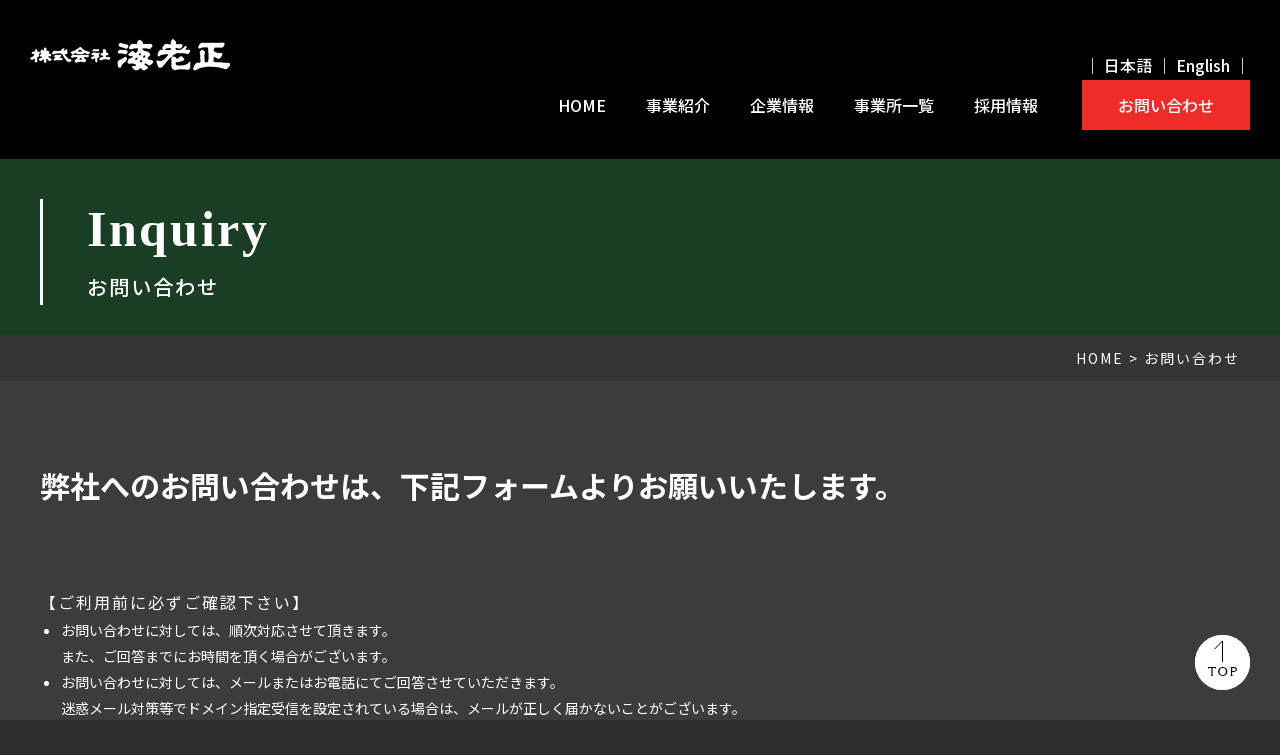

--- FILE ---
content_type: text/html
request_url: http://ebisho.co.jp/inquiry/index.html
body_size: 3865
content:
<!DOCTYPE html>
<html lang="ja-JP">
<head>
<meta charset="UTF-8">
<meta http-equiv="content-type" content="text/html; charset=UTF-8">
<link rel="dns-prefetch" href="//module.bindsite.jp">
<link rel="dns-prefetch" href="//webfont-pub.weblife.me">
<link rel="dns-prefetch" href="https://smoothcontact.jp">
<meta name="google-site-verification" content="aBnnbeg21cudw0ubNoEN0HNsDr3oeru6QKYQQ3gjJ3Y">
<meta name="robots" content="index">
<meta name="viewport" content="width=device-width, initial-scale=1">
<meta name="description" content="お問い合わせについてのページです。">
<meta property="og:title" content="株式会社海老正 | お問い合わせ">
<meta property="og:type" content="website">
<meta property="og:image" content="https://www.ebisho.co.jp/bdflashinfo/thumbnail.png">
<meta property="og:url" content="https://www.ebisho.co.jp/inquiry/index.html">
<meta property="og:site_name" content="株式会社 海老正">
<meta property="og:description" content="お問い合わせについてのページです。">
<link rel="canonical" href="https://www.ebisho.co.jp/inquiry/index.html">
<title>株式会社海老正 | お問い合わせ</title>
<link rel="stylesheet" type="text/css" href="../_module/styles/bind.css?v=15.0.8" id="bind-css">
<link rel="stylesheet" type="text/css" href="../_dress/cf4fc88d548a4ddd9d1d9719cc0c4d4b/base.css?1768259210919">
<link rel="stylesheet" type="text/css" href="../_dress/12d5829e65aa4acf9a510f08ba805af5/base.css?1768259210919">
<link rel="stylesheet" type="text/css" href="../_dress/249a0b0463cb4214bcff66b516cde656/base.css?1768259210919">
<link rel="stylesheet" type="text/css" href="../_dress/5bd76add683d4e66b958d9e6e0a8962d/base.css?1768259210919">
<link rel="stylesheet" type="text/css" href="../_dress/a21c0afdfdc84322a13c570192495c04/base.css?1768259210919">
<link rel="stylesheet" type="text/css" href="../_dress/e0797800e8974c0f8a1a77c89c15d496/base.css?1768259210919">
<link href="//fonts.googleapis.com/css?family=Noto Sans JP:100,300,regular,500,700,900&amp;display=swap" rel="stylesheet" type="text/css">
<link href="//fonts.googleapis.com/css?family=Noto Serif JP:200,300,regular,500,600,700,900" rel="stylesheet" type="text/css">
<link rel="stylesheet" type="text/css" href="index.css?1768259210926c0100" id="page-css">
<link rel="stylesheet" type="text/css" href="../_webfonts.css?1768259210933" id="webfont-css">
<!-- Global site tag (gtag.js) - Google Analytics -->
<script async src="https://www.googletagmanager.com/gtag/js?id=G-DR78L7XFG2"></script>
<script>
  window.dataLayer = window.dataLayer || [];
  function gtag(){dataLayer.push(arguments);}
  gtag('js', new Date());

  gtag('config', 'G-DR78L7XFG2');
</script>
<script src="//msta.j-server.com/MSTA/LUC2EBISHO/js/msta.js"></script>
</head>
<body id="l-1" class="l-1 -dress_cf4fc88d548a4ddd9d1d9719cc0c4d4b bd-webp" data-type="responsive" data-fontplus="1" data-ga-traking="true" data-page-animation="none">
<div id="page" class="bg-window ">
<div class="bg-document">
<noscript>
<div id="js-off">
<img src="../_module/images/noscript.gif" alt="Enable JavaScript in your browser. このウェブサイトはJavaScriptをオンにしてご覧下さい。">
</div>
</noscript>
<div id="a-header" data-float="false" class="a-header   cssskin-_area_header">
<header>
<div class="site_frame">
<section>
<div id="bk40161657" class="b-both_diff -right_large -sp-single_column c-space_normal c-sp-space_init bd-webp -dress_12d5829e65aa4acf9a510f08ba805af5 cssskin-_block_header" data-bk-id="bk40161657" data-shared="true" data-sharedname="共通ヘッダ">
<div class=" g-column" id="top">
<div class=" column -col4 -col_sub">
<h1 class=" c-page_title">
<div class="c-img   ">
<a href="../index.html" data-pid="2887789">
<picture>
<source type="image/webp" srcset="../_src/44960698/logo.webp?v=1768259136832">
<img src="../_src/44960698/logo.png?v=1768259136832" width="200" height="32" alt="株式会社 海老正" id="imgsrc44960698_1" loading="lazy">
</picture></a>
</div></h1>
</div>
<div class=" column -col8 -col_main">
<nav>
<div id="js-globalNavigation" data-slide-type="rightSlide" data-btn-position="leftTop">
<div class=" -menu_right">
<ul class="c-menu -menu_a menu-parts">
<li><span class=" c-unlink">&nbsp;</span></li>
<li><a href="../index.html" data-pid="2887789">HOME<br></a></li>
<li><a href="../indtroduction/index.html" data-pid="2887794">事業紹介</a></li>
<li><a href="../company/index.html" data-pid="2887793">企業情報</a></li>
<li><a href="../office/index.html" data-pid="2887795">事業所一覧</a></li>
<li><a href="../employment/index.html" data-pid="2887796">採用情報</a></li>
<li><style>
ul#msta_menu li { display: inline; cursor: pointer; }
</style>
<div id="msta_langArea">
<ul id="msta_menu">
<span>｜</span>
<li id="msta_lang_ja"> 日本語 </li>
<span>｜</span>
<li id="msta_lang_en">English</li>
<span>｜</span>
<ul>
</ul>
</ul>
</div>&nbsp;<a href="index.html" data-mypid="2887798" class="head-contact c-current">お問い合わせ</a></li>
</ul>
</div>
</div>
<div id="spNavigationTrigger" class=" c-sp_navigation_btn"></div>
</nav>
</div>
</div>
</div>
</section>
</div>
</header>
</div>
<div id="a-billboard" class="a-billboard    cssskin-_area_billboard">
<div class="site_frame">
<section>
<div id="bk40161656" class="b-plain c-space_normal c-sp-space_normal c-padding_normal bd-webp -dress_249a0b0463cb4214bcff66b516cde656 cssskin-_block_billboard" data-bk-id="bk40161656">
<div class=" column -column1">
<h2 class=" c-title">Inquiry</h2>
<h1 class=" c-page_title">お問い合わせ</h1>
</div>
</div>
</section>
</div>
</div>
<main>
<div id="a-site_contents" class="a-site_contents  noskin">
<article>
<div class="site_frame">
<div class="g-column">
<div id="a-main" class="a-main column -col12 ">
<section>
<div id="bk40161655" class="b-plain c-space_normal c-sp-space_normal c-sp-padding_normal cssskin-_block_main" data-bk-id="bk40161655">
<div class=" column -column1">
<div class=" c-body c-right">
<div class="c-breadcrumb">
<a href="../index.html" data-pid="2887789">HOME</a>
<span> &gt; </span>
<em>お問い合わせ</em>
</div>
</div>
</div>
</div>
<div id="bk40161682" class="b-plain c-space_normal c-sp-space_normal bd-webp -dress_5bd76add683d4e66b958d9e6e0a8962d cssskin-_block_main" data-bk-id="bk40161682">
<div class=" column -column1">
<h2 class=" c-title">弊社へのお問い合わせは、下記フォームよりお願いいたします。</h2>
<p class="c-lead">&nbsp;</p>
<p class=" c-body">【ご利用前に必ずご確認下さい】</p>
<ul class="c-list-sign">
<li>お問い合わせに対しては、順次対応させて頂きます。<br>また、ご回答までにお時間を頂く場合がございます。</li>
<li>お問い合わせに対しては、メールまたはお電話にてご回答させていただきます。<br>迷惑メール対策等でドメイン指定受信を設定されている場合は、メールが正しく届かないことがございます。</li>
</ul>
<div class="c-none">
 　【＠ebisho.co.jp】からのメールを受信できるように設定してください。
</div>
<ul class="c-list-sign">
<li>当フォームへお問い合わせの前に、<a href="../privacy/index.html" data-pid="2887797">個人情報保護方針</a>にご同意の上ご利用下さいませ。</li>
</ul>
</div>
</div>
<div id="bk40161697" class="b-plain c-space_normal c-sp-space_normal cssskin-_block_main" data-bk-id="bk40161697">
<div class=" column -column1">
<p class=" c-body"><iframe src="https://smoothcontact.jp/front/output/7f00000179454072cb12831b3aa6cfa8?bdsite=1" class="js-sc-form" data-auto-resize="1" style="width:100%; height:500px;overflow:hidden;border:0;background-color:transparent;" data-width="100%" data-height="500px" data-sp-width="100%" data-sp-height="700px"></iframe></p>
</div>
</div>
<div id="bk40161714" class="b-plain cssskin-_block_main" data-bk-id="bk40161714">
<div class=" column -column1">
</div>
</div>
</section>
</div>
</div>
</div>
</article>
</div>
</main>
<div id="a-footer" data-float="false" class="a-footer   cssskin-_area_footer">
<footer>
<div class="site_frame">
<div id="bk40161649" class="b-plain c-space_normal c-sp-space_normal bd-webp -dress_a21c0afdfdc84322a13c570192495c04 cssskin-_block_footer" data-bk-id="bk40161649" data-shared="true" data-sharedname="共通フッタ1">
<div class=" column -column1">
<div class=" c-body">
<div class="c-img   ">
<a href="../index.html" data-pid="2887789">
<picture>
<source type="image/webp" srcset="../_src/44958384/logo.webp?v=1768259136832">
<img src="../_src/44958384/logo.png?v=1768259136832" width="200" height="32" alt="" id="imgsrc44958384_1" loading="lazy">
</picture></a>
</div>
</div>
</div>
</div>
<div id="bk40161703" class="b-plain c-space_normal c-sp-space_normal bd-webp -dress_a21c0afdfdc84322a13c570192495c04 cssskin-_block_footer" data-bk-id="bk40161703" data-shared="true" data-sharedname="共通フッタ3">
<div class=" column -column1">
<hr class="c-hr">
<p class="c-credit">©2008 株式会社海老正</p>
</div>
</div>
<div id="bk40161718" class="b-plain c-space_normal c-sp-space_normal c-sp-padding_init bd-webp -dress_e0797800e8974c0f8a1a77c89c15d496 cssskin-_block_footer" data-bk-id="bk40161718">
<div class=" column -column1">
<div class=" c-body">
<span class="only-pc">
<div class="c-img   ">
<a href="#top" class=" js-link_scroller">
<picture>
<source type="image/webp" srcset="../_src/44958500/pagetop.webp?v=1768259136832">
<img src="../_src/44958500/pagetop.png?v=1768259136832" width="55" height="55" alt="" id="imgsrc44958500_1" loading="lazy">
</picture></a>
</div> </span>
<span class="only-sp">
<div class="c-img   ">
<a href="#a-billboard" class=" js-link_scroller">
<picture>
<source type="image/webp" srcset="../_src/44958498/pagetop.webp?v=1768259136832">
<img src="../_src/44958498/pagetop.png?v=1768259136832" width="55" height="55" alt="" id="imgsrc44958498_1" loading="lazy">
</picture></a>
</div> </span>
</div>
</div>
</div>
</div>
</footer>
</div>
<div id="w-top-left" class="w-base w-top w-left">
</div>
<div id="w-top-right" class="w-base w-top w-right">
</div>
<div id="w-middle-left" class="w-base w-middle w-left">
</div>
<div id="w-middle-right" class="w-base w-middle w-right">
</div>
<div id="w-bottom-left" class="w-base w-bottom w-left">
</div>
<div id="w-bottom-right" class="w-base w-bottom w-right">
</div>
</div>
</div>
<script type="text/javascript">
<!--
var css_list = ['../_csslinkbtn/btn-import.css'];
var page_update = 1768259136832;
//-->
</script>
<script src="../_module/lib/lib.js?v=15.0.8" defer></script>
<script src="../_module/scripts/bind.js?v=15.0.8" id="script-js" defer></script>
<!--[if lt IE 9]><script src="../_module/lib/html5shiv.min.js?v=15.0.8"></script><![endif]-->
<!-- custom_tags_start -->
<script type="text/javascript">
</script>
<!-- custom_tags_end -->
</body>
</html>

--- FILE ---
content_type: text/html; charset=utf-8
request_url: https://www.google.com/recaptcha/api2/anchor?ar=1&k=6LfX5J4UAAAAAA94YZP9TI95fY7Xd6e8xQX1Zvj2&co=aHR0cHM6Ly9zbW9vdGhjb250YWN0LmpwOjQ0Mw..&hl=en&v=PoyoqOPhxBO7pBk68S4YbpHZ&size=invisible&anchor-ms=20000&execute-ms=30000&cb=q9dkpmy0onou
body_size: 48705
content:
<!DOCTYPE HTML><html dir="ltr" lang="en"><head><meta http-equiv="Content-Type" content="text/html; charset=UTF-8">
<meta http-equiv="X-UA-Compatible" content="IE=edge">
<title>reCAPTCHA</title>
<style type="text/css">
/* cyrillic-ext */
@font-face {
  font-family: 'Roboto';
  font-style: normal;
  font-weight: 400;
  font-stretch: 100%;
  src: url(//fonts.gstatic.com/s/roboto/v48/KFO7CnqEu92Fr1ME7kSn66aGLdTylUAMa3GUBHMdazTgWw.woff2) format('woff2');
  unicode-range: U+0460-052F, U+1C80-1C8A, U+20B4, U+2DE0-2DFF, U+A640-A69F, U+FE2E-FE2F;
}
/* cyrillic */
@font-face {
  font-family: 'Roboto';
  font-style: normal;
  font-weight: 400;
  font-stretch: 100%;
  src: url(//fonts.gstatic.com/s/roboto/v48/KFO7CnqEu92Fr1ME7kSn66aGLdTylUAMa3iUBHMdazTgWw.woff2) format('woff2');
  unicode-range: U+0301, U+0400-045F, U+0490-0491, U+04B0-04B1, U+2116;
}
/* greek-ext */
@font-face {
  font-family: 'Roboto';
  font-style: normal;
  font-weight: 400;
  font-stretch: 100%;
  src: url(//fonts.gstatic.com/s/roboto/v48/KFO7CnqEu92Fr1ME7kSn66aGLdTylUAMa3CUBHMdazTgWw.woff2) format('woff2');
  unicode-range: U+1F00-1FFF;
}
/* greek */
@font-face {
  font-family: 'Roboto';
  font-style: normal;
  font-weight: 400;
  font-stretch: 100%;
  src: url(//fonts.gstatic.com/s/roboto/v48/KFO7CnqEu92Fr1ME7kSn66aGLdTylUAMa3-UBHMdazTgWw.woff2) format('woff2');
  unicode-range: U+0370-0377, U+037A-037F, U+0384-038A, U+038C, U+038E-03A1, U+03A3-03FF;
}
/* math */
@font-face {
  font-family: 'Roboto';
  font-style: normal;
  font-weight: 400;
  font-stretch: 100%;
  src: url(//fonts.gstatic.com/s/roboto/v48/KFO7CnqEu92Fr1ME7kSn66aGLdTylUAMawCUBHMdazTgWw.woff2) format('woff2');
  unicode-range: U+0302-0303, U+0305, U+0307-0308, U+0310, U+0312, U+0315, U+031A, U+0326-0327, U+032C, U+032F-0330, U+0332-0333, U+0338, U+033A, U+0346, U+034D, U+0391-03A1, U+03A3-03A9, U+03B1-03C9, U+03D1, U+03D5-03D6, U+03F0-03F1, U+03F4-03F5, U+2016-2017, U+2034-2038, U+203C, U+2040, U+2043, U+2047, U+2050, U+2057, U+205F, U+2070-2071, U+2074-208E, U+2090-209C, U+20D0-20DC, U+20E1, U+20E5-20EF, U+2100-2112, U+2114-2115, U+2117-2121, U+2123-214F, U+2190, U+2192, U+2194-21AE, U+21B0-21E5, U+21F1-21F2, U+21F4-2211, U+2213-2214, U+2216-22FF, U+2308-230B, U+2310, U+2319, U+231C-2321, U+2336-237A, U+237C, U+2395, U+239B-23B7, U+23D0, U+23DC-23E1, U+2474-2475, U+25AF, U+25B3, U+25B7, U+25BD, U+25C1, U+25CA, U+25CC, U+25FB, U+266D-266F, U+27C0-27FF, U+2900-2AFF, U+2B0E-2B11, U+2B30-2B4C, U+2BFE, U+3030, U+FF5B, U+FF5D, U+1D400-1D7FF, U+1EE00-1EEFF;
}
/* symbols */
@font-face {
  font-family: 'Roboto';
  font-style: normal;
  font-weight: 400;
  font-stretch: 100%;
  src: url(//fonts.gstatic.com/s/roboto/v48/KFO7CnqEu92Fr1ME7kSn66aGLdTylUAMaxKUBHMdazTgWw.woff2) format('woff2');
  unicode-range: U+0001-000C, U+000E-001F, U+007F-009F, U+20DD-20E0, U+20E2-20E4, U+2150-218F, U+2190, U+2192, U+2194-2199, U+21AF, U+21E6-21F0, U+21F3, U+2218-2219, U+2299, U+22C4-22C6, U+2300-243F, U+2440-244A, U+2460-24FF, U+25A0-27BF, U+2800-28FF, U+2921-2922, U+2981, U+29BF, U+29EB, U+2B00-2BFF, U+4DC0-4DFF, U+FFF9-FFFB, U+10140-1018E, U+10190-1019C, U+101A0, U+101D0-101FD, U+102E0-102FB, U+10E60-10E7E, U+1D2C0-1D2D3, U+1D2E0-1D37F, U+1F000-1F0FF, U+1F100-1F1AD, U+1F1E6-1F1FF, U+1F30D-1F30F, U+1F315, U+1F31C, U+1F31E, U+1F320-1F32C, U+1F336, U+1F378, U+1F37D, U+1F382, U+1F393-1F39F, U+1F3A7-1F3A8, U+1F3AC-1F3AF, U+1F3C2, U+1F3C4-1F3C6, U+1F3CA-1F3CE, U+1F3D4-1F3E0, U+1F3ED, U+1F3F1-1F3F3, U+1F3F5-1F3F7, U+1F408, U+1F415, U+1F41F, U+1F426, U+1F43F, U+1F441-1F442, U+1F444, U+1F446-1F449, U+1F44C-1F44E, U+1F453, U+1F46A, U+1F47D, U+1F4A3, U+1F4B0, U+1F4B3, U+1F4B9, U+1F4BB, U+1F4BF, U+1F4C8-1F4CB, U+1F4D6, U+1F4DA, U+1F4DF, U+1F4E3-1F4E6, U+1F4EA-1F4ED, U+1F4F7, U+1F4F9-1F4FB, U+1F4FD-1F4FE, U+1F503, U+1F507-1F50B, U+1F50D, U+1F512-1F513, U+1F53E-1F54A, U+1F54F-1F5FA, U+1F610, U+1F650-1F67F, U+1F687, U+1F68D, U+1F691, U+1F694, U+1F698, U+1F6AD, U+1F6B2, U+1F6B9-1F6BA, U+1F6BC, U+1F6C6-1F6CF, U+1F6D3-1F6D7, U+1F6E0-1F6EA, U+1F6F0-1F6F3, U+1F6F7-1F6FC, U+1F700-1F7FF, U+1F800-1F80B, U+1F810-1F847, U+1F850-1F859, U+1F860-1F887, U+1F890-1F8AD, U+1F8B0-1F8BB, U+1F8C0-1F8C1, U+1F900-1F90B, U+1F93B, U+1F946, U+1F984, U+1F996, U+1F9E9, U+1FA00-1FA6F, U+1FA70-1FA7C, U+1FA80-1FA89, U+1FA8F-1FAC6, U+1FACE-1FADC, U+1FADF-1FAE9, U+1FAF0-1FAF8, U+1FB00-1FBFF;
}
/* vietnamese */
@font-face {
  font-family: 'Roboto';
  font-style: normal;
  font-weight: 400;
  font-stretch: 100%;
  src: url(//fonts.gstatic.com/s/roboto/v48/KFO7CnqEu92Fr1ME7kSn66aGLdTylUAMa3OUBHMdazTgWw.woff2) format('woff2');
  unicode-range: U+0102-0103, U+0110-0111, U+0128-0129, U+0168-0169, U+01A0-01A1, U+01AF-01B0, U+0300-0301, U+0303-0304, U+0308-0309, U+0323, U+0329, U+1EA0-1EF9, U+20AB;
}
/* latin-ext */
@font-face {
  font-family: 'Roboto';
  font-style: normal;
  font-weight: 400;
  font-stretch: 100%;
  src: url(//fonts.gstatic.com/s/roboto/v48/KFO7CnqEu92Fr1ME7kSn66aGLdTylUAMa3KUBHMdazTgWw.woff2) format('woff2');
  unicode-range: U+0100-02BA, U+02BD-02C5, U+02C7-02CC, U+02CE-02D7, U+02DD-02FF, U+0304, U+0308, U+0329, U+1D00-1DBF, U+1E00-1E9F, U+1EF2-1EFF, U+2020, U+20A0-20AB, U+20AD-20C0, U+2113, U+2C60-2C7F, U+A720-A7FF;
}
/* latin */
@font-face {
  font-family: 'Roboto';
  font-style: normal;
  font-weight: 400;
  font-stretch: 100%;
  src: url(//fonts.gstatic.com/s/roboto/v48/KFO7CnqEu92Fr1ME7kSn66aGLdTylUAMa3yUBHMdazQ.woff2) format('woff2');
  unicode-range: U+0000-00FF, U+0131, U+0152-0153, U+02BB-02BC, U+02C6, U+02DA, U+02DC, U+0304, U+0308, U+0329, U+2000-206F, U+20AC, U+2122, U+2191, U+2193, U+2212, U+2215, U+FEFF, U+FFFD;
}
/* cyrillic-ext */
@font-face {
  font-family: 'Roboto';
  font-style: normal;
  font-weight: 500;
  font-stretch: 100%;
  src: url(//fonts.gstatic.com/s/roboto/v48/KFO7CnqEu92Fr1ME7kSn66aGLdTylUAMa3GUBHMdazTgWw.woff2) format('woff2');
  unicode-range: U+0460-052F, U+1C80-1C8A, U+20B4, U+2DE0-2DFF, U+A640-A69F, U+FE2E-FE2F;
}
/* cyrillic */
@font-face {
  font-family: 'Roboto';
  font-style: normal;
  font-weight: 500;
  font-stretch: 100%;
  src: url(//fonts.gstatic.com/s/roboto/v48/KFO7CnqEu92Fr1ME7kSn66aGLdTylUAMa3iUBHMdazTgWw.woff2) format('woff2');
  unicode-range: U+0301, U+0400-045F, U+0490-0491, U+04B0-04B1, U+2116;
}
/* greek-ext */
@font-face {
  font-family: 'Roboto';
  font-style: normal;
  font-weight: 500;
  font-stretch: 100%;
  src: url(//fonts.gstatic.com/s/roboto/v48/KFO7CnqEu92Fr1ME7kSn66aGLdTylUAMa3CUBHMdazTgWw.woff2) format('woff2');
  unicode-range: U+1F00-1FFF;
}
/* greek */
@font-face {
  font-family: 'Roboto';
  font-style: normal;
  font-weight: 500;
  font-stretch: 100%;
  src: url(//fonts.gstatic.com/s/roboto/v48/KFO7CnqEu92Fr1ME7kSn66aGLdTylUAMa3-UBHMdazTgWw.woff2) format('woff2');
  unicode-range: U+0370-0377, U+037A-037F, U+0384-038A, U+038C, U+038E-03A1, U+03A3-03FF;
}
/* math */
@font-face {
  font-family: 'Roboto';
  font-style: normal;
  font-weight: 500;
  font-stretch: 100%;
  src: url(//fonts.gstatic.com/s/roboto/v48/KFO7CnqEu92Fr1ME7kSn66aGLdTylUAMawCUBHMdazTgWw.woff2) format('woff2');
  unicode-range: U+0302-0303, U+0305, U+0307-0308, U+0310, U+0312, U+0315, U+031A, U+0326-0327, U+032C, U+032F-0330, U+0332-0333, U+0338, U+033A, U+0346, U+034D, U+0391-03A1, U+03A3-03A9, U+03B1-03C9, U+03D1, U+03D5-03D6, U+03F0-03F1, U+03F4-03F5, U+2016-2017, U+2034-2038, U+203C, U+2040, U+2043, U+2047, U+2050, U+2057, U+205F, U+2070-2071, U+2074-208E, U+2090-209C, U+20D0-20DC, U+20E1, U+20E5-20EF, U+2100-2112, U+2114-2115, U+2117-2121, U+2123-214F, U+2190, U+2192, U+2194-21AE, U+21B0-21E5, U+21F1-21F2, U+21F4-2211, U+2213-2214, U+2216-22FF, U+2308-230B, U+2310, U+2319, U+231C-2321, U+2336-237A, U+237C, U+2395, U+239B-23B7, U+23D0, U+23DC-23E1, U+2474-2475, U+25AF, U+25B3, U+25B7, U+25BD, U+25C1, U+25CA, U+25CC, U+25FB, U+266D-266F, U+27C0-27FF, U+2900-2AFF, U+2B0E-2B11, U+2B30-2B4C, U+2BFE, U+3030, U+FF5B, U+FF5D, U+1D400-1D7FF, U+1EE00-1EEFF;
}
/* symbols */
@font-face {
  font-family: 'Roboto';
  font-style: normal;
  font-weight: 500;
  font-stretch: 100%;
  src: url(//fonts.gstatic.com/s/roboto/v48/KFO7CnqEu92Fr1ME7kSn66aGLdTylUAMaxKUBHMdazTgWw.woff2) format('woff2');
  unicode-range: U+0001-000C, U+000E-001F, U+007F-009F, U+20DD-20E0, U+20E2-20E4, U+2150-218F, U+2190, U+2192, U+2194-2199, U+21AF, U+21E6-21F0, U+21F3, U+2218-2219, U+2299, U+22C4-22C6, U+2300-243F, U+2440-244A, U+2460-24FF, U+25A0-27BF, U+2800-28FF, U+2921-2922, U+2981, U+29BF, U+29EB, U+2B00-2BFF, U+4DC0-4DFF, U+FFF9-FFFB, U+10140-1018E, U+10190-1019C, U+101A0, U+101D0-101FD, U+102E0-102FB, U+10E60-10E7E, U+1D2C0-1D2D3, U+1D2E0-1D37F, U+1F000-1F0FF, U+1F100-1F1AD, U+1F1E6-1F1FF, U+1F30D-1F30F, U+1F315, U+1F31C, U+1F31E, U+1F320-1F32C, U+1F336, U+1F378, U+1F37D, U+1F382, U+1F393-1F39F, U+1F3A7-1F3A8, U+1F3AC-1F3AF, U+1F3C2, U+1F3C4-1F3C6, U+1F3CA-1F3CE, U+1F3D4-1F3E0, U+1F3ED, U+1F3F1-1F3F3, U+1F3F5-1F3F7, U+1F408, U+1F415, U+1F41F, U+1F426, U+1F43F, U+1F441-1F442, U+1F444, U+1F446-1F449, U+1F44C-1F44E, U+1F453, U+1F46A, U+1F47D, U+1F4A3, U+1F4B0, U+1F4B3, U+1F4B9, U+1F4BB, U+1F4BF, U+1F4C8-1F4CB, U+1F4D6, U+1F4DA, U+1F4DF, U+1F4E3-1F4E6, U+1F4EA-1F4ED, U+1F4F7, U+1F4F9-1F4FB, U+1F4FD-1F4FE, U+1F503, U+1F507-1F50B, U+1F50D, U+1F512-1F513, U+1F53E-1F54A, U+1F54F-1F5FA, U+1F610, U+1F650-1F67F, U+1F687, U+1F68D, U+1F691, U+1F694, U+1F698, U+1F6AD, U+1F6B2, U+1F6B9-1F6BA, U+1F6BC, U+1F6C6-1F6CF, U+1F6D3-1F6D7, U+1F6E0-1F6EA, U+1F6F0-1F6F3, U+1F6F7-1F6FC, U+1F700-1F7FF, U+1F800-1F80B, U+1F810-1F847, U+1F850-1F859, U+1F860-1F887, U+1F890-1F8AD, U+1F8B0-1F8BB, U+1F8C0-1F8C1, U+1F900-1F90B, U+1F93B, U+1F946, U+1F984, U+1F996, U+1F9E9, U+1FA00-1FA6F, U+1FA70-1FA7C, U+1FA80-1FA89, U+1FA8F-1FAC6, U+1FACE-1FADC, U+1FADF-1FAE9, U+1FAF0-1FAF8, U+1FB00-1FBFF;
}
/* vietnamese */
@font-face {
  font-family: 'Roboto';
  font-style: normal;
  font-weight: 500;
  font-stretch: 100%;
  src: url(//fonts.gstatic.com/s/roboto/v48/KFO7CnqEu92Fr1ME7kSn66aGLdTylUAMa3OUBHMdazTgWw.woff2) format('woff2');
  unicode-range: U+0102-0103, U+0110-0111, U+0128-0129, U+0168-0169, U+01A0-01A1, U+01AF-01B0, U+0300-0301, U+0303-0304, U+0308-0309, U+0323, U+0329, U+1EA0-1EF9, U+20AB;
}
/* latin-ext */
@font-face {
  font-family: 'Roboto';
  font-style: normal;
  font-weight: 500;
  font-stretch: 100%;
  src: url(//fonts.gstatic.com/s/roboto/v48/KFO7CnqEu92Fr1ME7kSn66aGLdTylUAMa3KUBHMdazTgWw.woff2) format('woff2');
  unicode-range: U+0100-02BA, U+02BD-02C5, U+02C7-02CC, U+02CE-02D7, U+02DD-02FF, U+0304, U+0308, U+0329, U+1D00-1DBF, U+1E00-1E9F, U+1EF2-1EFF, U+2020, U+20A0-20AB, U+20AD-20C0, U+2113, U+2C60-2C7F, U+A720-A7FF;
}
/* latin */
@font-face {
  font-family: 'Roboto';
  font-style: normal;
  font-weight: 500;
  font-stretch: 100%;
  src: url(//fonts.gstatic.com/s/roboto/v48/KFO7CnqEu92Fr1ME7kSn66aGLdTylUAMa3yUBHMdazQ.woff2) format('woff2');
  unicode-range: U+0000-00FF, U+0131, U+0152-0153, U+02BB-02BC, U+02C6, U+02DA, U+02DC, U+0304, U+0308, U+0329, U+2000-206F, U+20AC, U+2122, U+2191, U+2193, U+2212, U+2215, U+FEFF, U+FFFD;
}
/* cyrillic-ext */
@font-face {
  font-family: 'Roboto';
  font-style: normal;
  font-weight: 900;
  font-stretch: 100%;
  src: url(//fonts.gstatic.com/s/roboto/v48/KFO7CnqEu92Fr1ME7kSn66aGLdTylUAMa3GUBHMdazTgWw.woff2) format('woff2');
  unicode-range: U+0460-052F, U+1C80-1C8A, U+20B4, U+2DE0-2DFF, U+A640-A69F, U+FE2E-FE2F;
}
/* cyrillic */
@font-face {
  font-family: 'Roboto';
  font-style: normal;
  font-weight: 900;
  font-stretch: 100%;
  src: url(//fonts.gstatic.com/s/roboto/v48/KFO7CnqEu92Fr1ME7kSn66aGLdTylUAMa3iUBHMdazTgWw.woff2) format('woff2');
  unicode-range: U+0301, U+0400-045F, U+0490-0491, U+04B0-04B1, U+2116;
}
/* greek-ext */
@font-face {
  font-family: 'Roboto';
  font-style: normal;
  font-weight: 900;
  font-stretch: 100%;
  src: url(//fonts.gstatic.com/s/roboto/v48/KFO7CnqEu92Fr1ME7kSn66aGLdTylUAMa3CUBHMdazTgWw.woff2) format('woff2');
  unicode-range: U+1F00-1FFF;
}
/* greek */
@font-face {
  font-family: 'Roboto';
  font-style: normal;
  font-weight: 900;
  font-stretch: 100%;
  src: url(//fonts.gstatic.com/s/roboto/v48/KFO7CnqEu92Fr1ME7kSn66aGLdTylUAMa3-UBHMdazTgWw.woff2) format('woff2');
  unicode-range: U+0370-0377, U+037A-037F, U+0384-038A, U+038C, U+038E-03A1, U+03A3-03FF;
}
/* math */
@font-face {
  font-family: 'Roboto';
  font-style: normal;
  font-weight: 900;
  font-stretch: 100%;
  src: url(//fonts.gstatic.com/s/roboto/v48/KFO7CnqEu92Fr1ME7kSn66aGLdTylUAMawCUBHMdazTgWw.woff2) format('woff2');
  unicode-range: U+0302-0303, U+0305, U+0307-0308, U+0310, U+0312, U+0315, U+031A, U+0326-0327, U+032C, U+032F-0330, U+0332-0333, U+0338, U+033A, U+0346, U+034D, U+0391-03A1, U+03A3-03A9, U+03B1-03C9, U+03D1, U+03D5-03D6, U+03F0-03F1, U+03F4-03F5, U+2016-2017, U+2034-2038, U+203C, U+2040, U+2043, U+2047, U+2050, U+2057, U+205F, U+2070-2071, U+2074-208E, U+2090-209C, U+20D0-20DC, U+20E1, U+20E5-20EF, U+2100-2112, U+2114-2115, U+2117-2121, U+2123-214F, U+2190, U+2192, U+2194-21AE, U+21B0-21E5, U+21F1-21F2, U+21F4-2211, U+2213-2214, U+2216-22FF, U+2308-230B, U+2310, U+2319, U+231C-2321, U+2336-237A, U+237C, U+2395, U+239B-23B7, U+23D0, U+23DC-23E1, U+2474-2475, U+25AF, U+25B3, U+25B7, U+25BD, U+25C1, U+25CA, U+25CC, U+25FB, U+266D-266F, U+27C0-27FF, U+2900-2AFF, U+2B0E-2B11, U+2B30-2B4C, U+2BFE, U+3030, U+FF5B, U+FF5D, U+1D400-1D7FF, U+1EE00-1EEFF;
}
/* symbols */
@font-face {
  font-family: 'Roboto';
  font-style: normal;
  font-weight: 900;
  font-stretch: 100%;
  src: url(//fonts.gstatic.com/s/roboto/v48/KFO7CnqEu92Fr1ME7kSn66aGLdTylUAMaxKUBHMdazTgWw.woff2) format('woff2');
  unicode-range: U+0001-000C, U+000E-001F, U+007F-009F, U+20DD-20E0, U+20E2-20E4, U+2150-218F, U+2190, U+2192, U+2194-2199, U+21AF, U+21E6-21F0, U+21F3, U+2218-2219, U+2299, U+22C4-22C6, U+2300-243F, U+2440-244A, U+2460-24FF, U+25A0-27BF, U+2800-28FF, U+2921-2922, U+2981, U+29BF, U+29EB, U+2B00-2BFF, U+4DC0-4DFF, U+FFF9-FFFB, U+10140-1018E, U+10190-1019C, U+101A0, U+101D0-101FD, U+102E0-102FB, U+10E60-10E7E, U+1D2C0-1D2D3, U+1D2E0-1D37F, U+1F000-1F0FF, U+1F100-1F1AD, U+1F1E6-1F1FF, U+1F30D-1F30F, U+1F315, U+1F31C, U+1F31E, U+1F320-1F32C, U+1F336, U+1F378, U+1F37D, U+1F382, U+1F393-1F39F, U+1F3A7-1F3A8, U+1F3AC-1F3AF, U+1F3C2, U+1F3C4-1F3C6, U+1F3CA-1F3CE, U+1F3D4-1F3E0, U+1F3ED, U+1F3F1-1F3F3, U+1F3F5-1F3F7, U+1F408, U+1F415, U+1F41F, U+1F426, U+1F43F, U+1F441-1F442, U+1F444, U+1F446-1F449, U+1F44C-1F44E, U+1F453, U+1F46A, U+1F47D, U+1F4A3, U+1F4B0, U+1F4B3, U+1F4B9, U+1F4BB, U+1F4BF, U+1F4C8-1F4CB, U+1F4D6, U+1F4DA, U+1F4DF, U+1F4E3-1F4E6, U+1F4EA-1F4ED, U+1F4F7, U+1F4F9-1F4FB, U+1F4FD-1F4FE, U+1F503, U+1F507-1F50B, U+1F50D, U+1F512-1F513, U+1F53E-1F54A, U+1F54F-1F5FA, U+1F610, U+1F650-1F67F, U+1F687, U+1F68D, U+1F691, U+1F694, U+1F698, U+1F6AD, U+1F6B2, U+1F6B9-1F6BA, U+1F6BC, U+1F6C6-1F6CF, U+1F6D3-1F6D7, U+1F6E0-1F6EA, U+1F6F0-1F6F3, U+1F6F7-1F6FC, U+1F700-1F7FF, U+1F800-1F80B, U+1F810-1F847, U+1F850-1F859, U+1F860-1F887, U+1F890-1F8AD, U+1F8B0-1F8BB, U+1F8C0-1F8C1, U+1F900-1F90B, U+1F93B, U+1F946, U+1F984, U+1F996, U+1F9E9, U+1FA00-1FA6F, U+1FA70-1FA7C, U+1FA80-1FA89, U+1FA8F-1FAC6, U+1FACE-1FADC, U+1FADF-1FAE9, U+1FAF0-1FAF8, U+1FB00-1FBFF;
}
/* vietnamese */
@font-face {
  font-family: 'Roboto';
  font-style: normal;
  font-weight: 900;
  font-stretch: 100%;
  src: url(//fonts.gstatic.com/s/roboto/v48/KFO7CnqEu92Fr1ME7kSn66aGLdTylUAMa3OUBHMdazTgWw.woff2) format('woff2');
  unicode-range: U+0102-0103, U+0110-0111, U+0128-0129, U+0168-0169, U+01A0-01A1, U+01AF-01B0, U+0300-0301, U+0303-0304, U+0308-0309, U+0323, U+0329, U+1EA0-1EF9, U+20AB;
}
/* latin-ext */
@font-face {
  font-family: 'Roboto';
  font-style: normal;
  font-weight: 900;
  font-stretch: 100%;
  src: url(//fonts.gstatic.com/s/roboto/v48/KFO7CnqEu92Fr1ME7kSn66aGLdTylUAMa3KUBHMdazTgWw.woff2) format('woff2');
  unicode-range: U+0100-02BA, U+02BD-02C5, U+02C7-02CC, U+02CE-02D7, U+02DD-02FF, U+0304, U+0308, U+0329, U+1D00-1DBF, U+1E00-1E9F, U+1EF2-1EFF, U+2020, U+20A0-20AB, U+20AD-20C0, U+2113, U+2C60-2C7F, U+A720-A7FF;
}
/* latin */
@font-face {
  font-family: 'Roboto';
  font-style: normal;
  font-weight: 900;
  font-stretch: 100%;
  src: url(//fonts.gstatic.com/s/roboto/v48/KFO7CnqEu92Fr1ME7kSn66aGLdTylUAMa3yUBHMdazQ.woff2) format('woff2');
  unicode-range: U+0000-00FF, U+0131, U+0152-0153, U+02BB-02BC, U+02C6, U+02DA, U+02DC, U+0304, U+0308, U+0329, U+2000-206F, U+20AC, U+2122, U+2191, U+2193, U+2212, U+2215, U+FEFF, U+FFFD;
}

</style>
<link rel="stylesheet" type="text/css" href="https://www.gstatic.com/recaptcha/releases/PoyoqOPhxBO7pBk68S4YbpHZ/styles__ltr.css">
<script nonce="H91EzysS172xB_P3u3luJw" type="text/javascript">window['__recaptcha_api'] = 'https://www.google.com/recaptcha/api2/';</script>
<script type="text/javascript" src="https://www.gstatic.com/recaptcha/releases/PoyoqOPhxBO7pBk68S4YbpHZ/recaptcha__en.js" nonce="H91EzysS172xB_P3u3luJw">
      
    </script></head>
<body><div id="rc-anchor-alert" class="rc-anchor-alert"></div>
<input type="hidden" id="recaptcha-token" value="[base64]">
<script type="text/javascript" nonce="H91EzysS172xB_P3u3luJw">
      recaptcha.anchor.Main.init("[\x22ainput\x22,[\x22bgdata\x22,\x22\x22,\[base64]/[base64]/[base64]/bmV3IHJbeF0oY1swXSk6RT09Mj9uZXcgclt4XShjWzBdLGNbMV0pOkU9PTM/bmV3IHJbeF0oY1swXSxjWzFdLGNbMl0pOkU9PTQ/[base64]/[base64]/[base64]/[base64]/[base64]/[base64]/[base64]/[base64]\x22,\[base64]\\u003d\\u003d\x22,\x22w4Y5wrfCtlHCksKlGMOkw7vDrSQCwodYwohWwoNCwrLDgFzDv3rCmE9Pw6zCncOxwpnDmWHCkMOlw7XDrWvCjRLCsB3DksOLekjDnhLDg8OEwo/ClcKFIMK1S8KtHsODEcOQw6DCmcOYwobCrl4tJhAdQlVMasKLIsOJw6rDo8O/wq5fwqPDkXwpNcKtcTJHH8O/TkZzw5ItwqEaIsKMdMO6CsKHesOOM8K+w58zeG/DvcONw7E/b8Kjwp11w53CoH/[base64]/CoRkQUsKGHcOzQcK2w77Dokp0LX/CksOlwrg0w6YpwqTCncKCwpVzb0gmCMKVZMKGwrBqw55OwqIgVMKiwoJKw6tYwr4zw7vDrcO9NcO/UDBow5zCp8KrCcO2LzTCucO8w6nDpsKmwqQmZ8KJworCrgXDnMKpw5/Dq8O2X8OewrzCosO4EsKOwp/Dp8OzQsOUwqliN8KqworCgcONe8OCBcOQBjPDp10qw45+w4rCk8KYF8KHw5PDqVhLwrrCosK5wq1NeDvCvcOEbcK4wpTCtmnCvyA/woUiwpEQw49vBxvClHU1wqLCscKBZMKmBmDCo8Kuwrs5w5LDmzRLwol4IgbCgFnCgDZRwrsBwrxbw5ZHYE/CvcKgw6M2TgxsaUQAbn97dsOEQygSw5Njw6XCucO9wrpyAGN4w4kHLANPwovDq8OIN1TCgVhQCsKydXBoccOJw4TDmcOswqkDFMKMUVwjFsKieMOfwogzUMKbRwXCs8KdwrTDh8OwJ8O5cy7Dm8Kmw4XCsSXDscK6w5dhw4orwrvDmsKfw48tLD8zUsKfw54Dw7/[base64]/DrDjCvsOsw49ZFF/Ckg/CinNxwpFkw7QZw7ZMRnV8wpwfF8KIw7JzwqROL2nCi8Kdw7/DoMOFwo43SSfDqDQYFcOSdMO1woQvw6rChcOVGcO0w6XDjiHDnDnCrGzCihbDkMKwIVHDuD5VE0HCnsOHwo7DmcKjwpHDhsOEwqzDsjF/ShpVwqPDux9FSHRBYXsnVMO+wqLCpzQmwpPDpRdHwpRpesKLLcOlwqrDqsOBdCzDicKGIk8xwobDkcOmcRo5w75gXcKlwrjDm8OSwpNqw7p6w4fCvMK5OcKwdTs/PMK6wog/wpjCgcKQUsOlwpLDnn3Dg8KoYsKsVcKKwqEhw6HCkGpDw4vDpsO6w6HDumnCgMOfRMKfLEtuHh0bYy1iw711J8OTL8Ovw7jCkMO3w5vDkwXDlsKcJ0bCglrCk8OswpBaJSM5wrNbwoZqw6/ClMO/w7vDiMKkV8OjC1U0w5dUwpYKw4E/w5DDqcOjXyrDp8KlUG/Ckw7DgQTDgsORwp3CvsOZD8KJZcOCwoEVPsORB8Kww4koYlrDvWfDucOfw6DDnBw+HMKwwoI6U30fY2UwwrXCn1XCvkQENUPCrX7CkMK0w4fDtcKYw5rDoVxjw5jDgmHCtMK7w4fDikIaw4VaPcKLw6rCiWJ3wobDhMKXwod4wpXDgCvDhU/DpTLCkcOvwqfCuSzDpMKNb8OJSSXDssOXdcK2EkNZaMK7TMOUw5XDkcKUcsKMwrHCkMKiXsOEw5RNw4LDjMKKw75lFXvCjcO4w41HTcODZlbDrMO5EzbCtQM3KcOnFnjDhAMYH8OhMsOnbsKmTF4/eBICwrrDlVwzw5YjNMObwpbClcONw6kdw5cjwp3DpMOhPMOTwp82egzCvMOqDsO0woU3w48Qw4/DsMOEwqUJw5DDhcKDw61jw6PDpcKrwozCoMOsw7VeI17DlMOCH8O1wqDDmmdqwrHDvWt/w6ojw5I6LMKow44Aw7JWw5PCngxfwqrCt8OCZlbDlhEkHRQmw5Z5HMKMUy4Zw6t/w4rDg8OLEsK2QcOXdhjDsMKUaR7CtsKYGFgAH8OCw6jDrwzDnUsSHcK3QGzCucKSVB04bMO9w4bDlMOlHWRPwr/DtjXDtcKwwp3CosOaw5wTwrnCkCAIw4xKwr5Ww4sVZAjChMK/wp8cwpRVP3Egw54UE8OJw4nDrg1zEcO2f8KIGMK2w4XDl8OfOsKQB8KFw7PCiAHDn07CvRLCksK0wo/[base64]/OsKmEcK2w55dPxjChcOhEyhZXghVZzJYTsOKD3jDuR/DjV8jwrbDtXY2w6dzwqXChkvDrytFJ03DjsOQH0zDpXk/w4PDs3jCqcKEScKVHy9Vw5DCgWjCkk9ywrnCgMKRCsOcDcOrwq7DgMO0ZG1kLgbCj8OMHTnDm8KmC8KId8K5Qz/ChGJ6woDDsHnCmQvDsCZBwpfDr8KRw4nDnWx9aMOnw5ocAwMfwoV5w78IOMK1w44PwpNVJV9Zw41PeMOAwoXDmsOdwrR0CsOTw73DlMOCwpIACybDssO4FsKAMx/DqRkqwpHDsBfCswBxwoLCq8K/VcK/Ph/DnMKrw5EgMcOHw4HDiiw4woNGOMOxYMOAw5LDuMOgEsKqwpNuCsOiHMOlAml+wqrDsAjDsBDDtDHCiHHCvn1QbnVdRFFlw7nCv8OUwqIgCcKcY8OWw53Dm17CrsOWw7MlAsKdX1F5wpkww4YcF8OLJCphw5wsF8KrE8O4VSTCpTgjTcOVFT/DlBtvD8ONQsOVwr5NRcO+c8OwQMOtw4MveBYIOyfCmRfCvhfCvyBgK3PCusKcw6zCpcKFODfCu2PCscKaw6rCtyLDu8OPwox0VRjCsG9GDn3CgsKMTER8wqLCqcKhYXJmU8OrYETDhMOMaD7Dr8KBw5xTKml1O8OgHsOKPjlqP1jDuWLCvnkMw4nDrMOLwqxady/CmVpyNsKUw5jClxrCu3LChMOZLcKJwpIVQ8KZMV0Iw5FxPcKYMQV9w67DpDE1I34cw4DCvX8CwoVmw7sOUgE8FMO9wqZrw71zX8Khw7IPN8OXIMOmKzzDgsO3SyYVw6/Co8OzXgBdKHbDkMKww7JPN28wwpBPw7XDpcKPZsKjw5Zqw43ClEHDp8O3w4HDvsOza8KaAsOTwprCmcO+UMKNN8KNwpDDg2PDoH/DvWRtPxHDoMORwrnDmAzCsMO0wqRPw5vCukIcw7rDnwoxW8OhfGHDl0fDvzzDmRrChMO5w78gZMO2O8OEGMO2JsOnwqrDkcKMw44cwot9wp9hDXvCgnHChcKsOMOyw5cow4zDp1bDqMO/A2s8KcOKMcK6NmzCs8KdBDYbM8O8wqJNHmnDsUxvwqUpb8K8HE8nw4/DvXrDpMOYw4xEP8OUw7bCkk4qw6FZSMOzNgTChh/DuEUQZyTCq8OHwrnDuCAbeU9UOsKVwpwOwrFOw5PDkmwpDR/CkVvDlMKRRiDDiMOcwr42w7hWwogWwql0XsOfSGBbNsOEwojCrDAbw53Ds8Okwp1jbMOTDMKTw4UTwo3ClxHCg8KCw5vCgsOmwr1Qw7PDi8KfQzdRw4/CgcKzw4sIccKPUR1Gwpk/KGfCk8O8w6B2AcK5UjwMw5vCv2A/[base64]/DmjdUw6pswovCisKWw4fCuHZzDsOsw7LCoMKbJ8OLG8OMw4ANwpPCicOTYsOrZ8OWa8KeVR/CthQXw7/DhMKqw7TDrGDCh8Oyw48yDG7DiCtrw71VNljCmwTDu8O8HnxSScKEN8K6w4zDl2J4w77CkBzCpwLDmsO8wqs1fXPCpMKoYD5Twqo0w70gw6DCvsObXgZswprCvsKxw6oUVCHDucOnwoDDhmMyw5LCksKSAQoySMK+HcKyw57DrhLClcOLwo/Co8KAEMOqf8OmPsOgw4HDtBbDhm8Hwo7Dt14XOzdBw6M/[base64]/IcO4ZcODajbCpXrChsOKw6g2N13DgQBgwo0cEsOtamFawrvCsMOuLsKpwqPCnCVyIcKTdCs1dMK7XBHDjMK7THPDiMKpwotfZMK1w7/Do8O7FWYUbxfDrExxS8OBdyjCqMOqwqbCoMOiP8KGw6o8ZsK2esK7VzAcAi7CrypvwqdxwrnDt8ODUsOXdcKPAl58I0XCoyg1w7HCvEjDjyFffX01w7ZZbsK/wotzdgLCh8O8XMKiU8OvGcKhYFlqTA3CokrDjcKWZsKsIMOvwq/[base64]/CuMKSTcKbCyrCnBzDlMOnw4dAekgDecKPw4fDocKZwrxYw59ow7gMwpgmwpkyw5lzW8OlUgBiwo7DmcOlwpnChcKEbAURwoDCm8OQw5h6XzjCvMO1wr4nWMKAdxxwP8KBJRVFw7p8FcOeFjN0V8OSwod8EcKNQh/Cl1kHw4dhwr7CjsO3wpLDmyzCq8KGPcK+wrXCo8K3fRjDk8K+wp7CnADCsGc+w5/Dhhldw5ZIZRHDk8KZwoLCnUbCj2XCrMKmwoNDw6obw6gHwoIPwp3DgAErD8OIZ8OCw6LCoQB+w6R/wpV/LcOkwoTCjzLChsKGJ8O9Z8KUwpjDk1TDjQdDwovCv8Omw5kBwq8yw7bCqsObMAHDm1NMHk/[base64]/Cok/Ch8Omw4TCiHZpIyXCgcKAw6trV8KpwodGwofDsQ/[base64]/CnChFaCjDqD46w6VRw5VFw6bCskzDtMOGCRTDmMOKw758HsOowo3DkEvDucKjwo0Fw5Z+fMKhKcKAGsKzfcOqAcO/cXvClUjCn8Oww7LDpiLCsjYxw5sRGF3DsMKcw6PDv8O8ZG7DgR7CnMKFw6bDgHl2W8KxwrMNw53DnznDnsKFwr0PwqI/akfDuBMhcRjDhcO/FcOXGcKCwpPDkT4xYcOVwrUtw4DCm1g+WsORwrMkwoDDp8Okwqh+wosTYFFxw693bi7CtMO8wpQfw43CuTsiwpkMEXtJXk3CnUB6w6XDjcKTZsKdF8OaTwjCisKYw6vDs8KOw5AfwrV7M3/CvBTDh05MwpvDtTgubXrCrlZBQUBsw6LDtsOqwrBow5HCiMKyDcOmG8KYCsOZO1J8w4DDgBzCsDXCpwzCjE/DvMK1L8OMWSwuDVdsKcObw5Vhw49lRMKvwpDDmGhnJREVw5vCty4WZh/Cti5/[base64]/Gj7DqAo/w5bDt8KpLloeGGtLwr7DvhbCrBvDkMKWw7HDsV0Xw6VFw7QjA8OVwpbDtHNvwp4oJm05w5ZsdsO6eDzDpwNmw4ARw6fCo0dnNQpFwpUDBsO1HmUAMcKWX8OuM2xNw7rDoMKewohODkDCpR/[base64]/wqgOLMOQOsOUwokSw7jCt8O6w7IbMm/Dn8Oiw4PCqQzDm8K3GMOZw5fDiMOqw5bDtMKrw7bDjBI3OGESMsOscwbDjzHCtn0lUmYTecOww7rDoMKxRMKKw5ZvUMKCCMO+w6M2wqYLP8Kqw5sNw53CpB5yAnYewpvDrnrDg8KmZm3CmsKKw6Ivwp/Ch1zDmDwQwpEBBMKyw6cEwrFjc2fCiMKzwq4iwpbCo3rDmF5XRVnDisK/[base64]/[base64]/Ch8K2w5FwKMKHJih9w5svw5wGwo3DnxYCPMOGw4jDgsKww73Di8KIP8K+G8OsGsKqc8K7RcKew7HCuMKyOcK2TzBOwqvClcOiHsKtQMOrGjjDrhDCnMK4wpXDksONOy1Tw7fDlcOewqZaw5LCosOkwobDp8KiO1/DrE/CsXDDoQLDsMOwESrCj34NUsKHw4wpLMKaQsOfw5RBwpHDsXPCiRMHw4jDnMKHw48HBcOrAxpDFsO2CAHDo2PDnsKBcGUxI8KLWh5dwoESfjLDqQoIGEjCk8O0wqI8Z2rCjm7Cp2nCuTF9w6cIw5/DhsKOw5rDqcKBw6DCpUHCucKLK3XCjcOaC8KCwo8iNcKKWcOxw4oPw40rM0bDswTDkGIGbMKWWkPChgvCulIFd1Zdw6IBw4B7wpwTw6TCvGPDlsK1w4YmfMKBAWzCj0snwpfDicOQeDV9V8OQIcOHTELDvMKqFgxlwoojHsKYMsKhZXl/acK9w4rDlQRcwrQhwr3CunjCvw7Cuj4UVX/CpMOOwozCosK0cgHCvMOdSTQbNlAFwozCoMKGZcKlNRHCvMOEFghheDcEw7s1bsKJwpLCucO3woM3fcOvY3VNwpLDnBZnUMOowpzDm1R7VB55wqjDncOeKcK2w5bDvRJrKMKpREnDjw/CkWg/[base64]/wpnCscK9w5FtF8KMw6XDi8KFKMKrwqzCicK5wq7CunIwNcKMwpdRw6RbHcKkwprCgcKHMTXCksKTUzvDncKIATDCnsKDwqvColTDvDDChsOywql3w4nCpsOyCUfDnz/Csn7DosOowqDDkErDlEYgw5sQKsOVZMO6w7rDmzvDtR7DpiDDpRJzJkQMwq0TwpbCmgM2ecOpKMOAw7JOfRc6wrECbXfDhSjDo8Ouw6TDksKzwq0Kwox/w7FQb8OfwpkowrLDgsKyw5Iaw4XCsMK0R8O1X8O+AMO0GBwJwpEfw5BXM8KGwoUKDF7DpcOmJcKcY1XCg8K5wonClSbCs8Oqw5ArwrgCwpg2w7TCtQUBAMKWLF98OcOjw6RkN0VYw4bCiEzCqzdEw6/[base64]/Ck8KJPsKWS8O9wrPClMOuw4J0RVc/[base64]/w6YbwqxtwoTChMKoEHd5JzJFwrvDqsKOw6cFwojCoULCqB4yIWnChcKBbR3DmcKPVmzDusOGclHChGnDh8OIVH7CtVzDicOgwrRoNsKLJFFIwqR9wo3CvsOqw5d3BQAvw7jDo8KAAcO9wpTDlcOUw7Z5wq4TBRtfOl/[base64]/wrhSERHCg8KlbsK/w5UOZ8Kje2bDk2zCqcKhwqnCvcKCwqVpBMKLVsKpwqDDt8KbwrdOw6bDvxrChcKlwqMwbh1IMDJUwovCt8KpWMOdVMKDEB7CoX/Ch8Kmw6Y3wpUmS8OcWwxtw4XDjsKqXlh9ay/[base64]/Dn0ZWCQPDu8K0wqzCi8OCw47CgsKlwq/DnMODwrd7QUrCvcKwG3oeC8OOwp4Ew6TChMOPw7TDkxLDgsKfwrPCuMKkwrYBf8KaEHDDjsKia8KtQcOAwq/[base64]/CrcOxDcOew7zDp8O4QcKvX8KqwpE9UXLCgzhnUsKKw5jDlsKYW8OMdcOAw4MPU0XDp03CgREGeFBpLwIuJ2cJwrFFw5AKwrvCucKUL8KEw6XDuF52FWkOdcKsXg/Di8KWw6zDhsKYdljCisO2N1XDicKIGUnDvThJwrLCqHEewqvDtDEdNxbDgcOxWl8vUgJfwrnDkUZpKiIjwp5KasOswpAFWcKDwq0aw50IWsOFwrTDl1M3wr3DsEPCqsOsSmfDmMKlVsOjWMK7wqTDmMKTDkRWw53ChChEHsOYwqBNNzPClk8Uwp0VPGQTw7HCjXR/w7PDgMOaWcKowqHChwjDqEcmw4LDrABwVRZOGhvDrBpnL8O4Yx3Ch8OiwroORx5swr1awoUUBgjDsMKnSCYUF286wozCtsOuCDHCjGXDpEkxZsOsC8KYwrcxwpzCmsOxwp3Ct8Orw5kqPcKLwqpOEcKNw6nDtkXCi8OTw6PCm39Cw4/DmU7CqnTDnsO5VxzDgVFqw5TCgAwcw4HDj8Kvw5zChCzCpcOYwpZBwpvDmQnCqMK6KBo4w5jDjj3DgsKoesOReMOlKjDClFFtb8KTdMOlWzXCv8OAw4RJBGXDqR4pR8KAw5TDg8KxJ8OKAcK6PcKcw6PCjV/DninCoMOzesKhw5F+woHDk01uWV/[base64]/Cu1HDtXnCp3LDisOcecK3csKxbcOrwprCgMO6DHzCth9EwrM+wrcUw7TCh8KAwoJ2wr7Cn2o0aWEowrwrwpDDvQTCoGEnwrXCpg5DKF7DsH5YwrXCvDPDtsO0TUNZGsOnw4HCnsK4w7ArDMKZw7bCuR7CkwLCtXUXw7lFaXE5w6p4w7Mdw6Q9ScKDVTPCkMOUeB/Ck3TCtgvDlsKCZh5uw7fCpsOGeQDDv8K/H8KLwqAdLsKEwqcUHmdcYA8ewq3Cl8O3OcKBw4bDkcOaUcOqw7BEAcOyImrCm0rDnmjCusKQwrbCmiQqwo1LOcK5NcOgNMKiGsONUQTCnMOfwpQdcQjDk1c7w6vChSphw7F8aGZrwqotw5Vjw6/CncKCQsKLViwsw7M7E8K/wqHCmcO4SWXCmXwdwrwLwpzDjMOdMC/DlMO+cXDDlsKEwoTDsMO9w5LCu8KvaMOqEQTCjMKTPMOgw5MCaELDj8O+woh9c8Kvwp/ChisZbsOIQsKSwofDvcK9PSnCg8KOPMKVwrLDoyjCpUTCrMO6GV0Dwp/DlcKMbgkrw5FJwrQmFcKZwpVILsKJwqvDrjvDmBQWN8K/[base64]/[base64]/Dn8KFXllMw4obwp15w5EVw7cNGMKawobDojxOMMOSKMO/wpLCkMKMAyLDvmLCn8OpRcKkZGTDp8O5wrbDj8KDW3TDnxwfw6Fpw6XCoHdqwqQ8eQnDu8KRIsOnwpXCkSUAwqQFCzXCkQ7CnCweMMOQBwPClhvDqEvDscKPfcK8fWTCjMOSGwYCc8KhWWXChsK/FcODQ8Ohwo9GRA/DpMKkAsKIM8O9wq7Cs8Kiw4LDrz3CowRGDMOxaD7Ds8K+wrwiwrbCg8KmwpHCpyIJw6YewoTCphnDpzVzRCF8D8KNw6TDj8O3WsKXZMOPF8OWbH4DAzRDEMKqwrZqRS3CscKhwqDCoU0lw6/Cp0hJLMKRSQfDv8Klw6LDiMOJbBhJMcKMXnXCqxVrw4LCh8KtHcORw5fCszTCuhPDgVTDkgPCrsOFw7zDusKFw68swrnDgVTDicK5EyVww6Ylw5XDvcOpw73CgMOvwpEiwrvDncKhD27CjnrCs3VYDsOVcsOLA25WDxXCkX0hw6E/wo7DnVUqwq0Ow5Q1WyDCrcKNwpnDtsKTb8K5G8O8SHPDllHCsE/CqMKiEFrCuMODTi4Hwp7CjWXClcKvwr7DtDLCljkHwod2ccOuQHw+woISHSXCv8Khw7pAw7c/[base64]/DhsOFwqDDr8KXwprDosKFczzDvxk7wr0Qa8OlG8OnQAfCjAgqfVggw6/CmVUuYxlZUsKFL8KiwqQXwrJsXMKsHnfDu0DDr8K7bXTDgFRJSMKHwpTCj1rDuMOlw4Y6WDvCrsONwoLDrHQow7nDqHzDm8O8w4jDsjfCh0zDlMK/woxqRcOJQ8Kxwrtxb2jCs3ErQsOSwrwNwo3DqXfCiB7CusOnw4DDjHTCiMO4w6DDtcKgEHNjEsOewrbCqcOOF1PCnHjDpMKfd3fDqMKaesK4w6TDpUPDncKpw53CoQFWw7wtw4PCjcO4wpPCo0RVXgjCi2jDj8KNecKTLjUeHyw/L8K5w41ww6bCvm8xwpN2wplNMlEiw5EGIC/CrU/DmgZjwp9Fw5zCqcKNP8KTNgdewpbCtMOIASx/wqMqw5R/[base64]/EHLCvRjDkMOyw4zDvC3Dt8OWOCHDgcKvMMKNTcKXwqHCphDCtMKEw4DCqg3DnsOQw4TDvsOgw7VQw70EasOrFxrCgsKZwofCkG3CosOdwqHDhHovGMO+wq/DixnCtCPCk8OtVRTDrxbCl8KKZXPCpQcrR8Khw5fDnSRvYQbCtsKEw6YPX3I1w4DDt0LDkAZbCUBkw63CtgAxam5CdSTCpUVAw5rDkQ/CujbCgMOjwqTDgFdhwpxKScKswpPDm8Omwp3DklYLw6ttw4rDhcKAL18Fwo/Du8OFwoLCgRnCscOYIydDwqt/Qy0Lw57DpD8/w6FEw7A1WsO/[base64]/CqcOdwrU1ZsO8QgTDoMOlQAEPwoVnQnfDtsKXwqvDt8OWwpZfKMKEZ3gww7sOwpxSw7TDtGUtNcO2w7/DusOBw4LDhsKwwp/CsVwLw7nCjMKCw5F4IcOmw5dRwonDhEPCtcKEwovCglk5w55pwofChlPClMKiw7o5c8OawozCpcO4TwvDlAQFwonCqTFQcsKdwo82XW/[base64]/[base64]/CrUE5JmXCi8OtwqUsw5nDmCDDtMOpw6/Cr8KtIUATw75bw7MKW8O7H8KWw6HCrsOvwpHDq8OPw6sOcR/CrCZBd11mw5YnFsKLw6cIwosTwq7Co8KidMObLgrCtELDnmrCpMO/[base64]/Di8OvwojDpsKvwowyHx3DoinCnFwdHX1gwpp4KMOvw7fDm8KqwpjCkMOuwoDCrMKmD8KYwrESc8Klfw8AEhrCksOtw4J/wp9ZwrFyesOuwoDDuTdqwpg5e3NfwptlwplsXcK3KsKcwpvDlMOYw4hTw7zCrsOvwrTDrsO1ZxvDmQ3Dmj49djZeImnCosOOYsK0eMKHEMOMAMOqa8OQI8O1w4zDvic0RMK9U34aw5rCuwbCgMOZw6DCuiPDiwQ/[base64]/DnsK9MwbDkMKfw7TCpsOHw5rCvsKzwogdwqwRwpBrZzACwpsEwrI2wo7DgzHCsE1EAitRwpjDhjhWw4jDvMK7w7DDpAEgF8K1w41Kw4/CnMOyQcO0AhTCjRjCtHTDpAVxwoFLwqzDmGdzZcK4KsKtZMK3wrlePU8UEyfDpcOHe0gXwpLCtmrCsDfCgcOwcsK3w5EMwotYw48Hw5nCky/CrAN3eT4QQnfCsQfDphPDk2FsOcOhw7F/[base64]/ChsObFMKyEBFCHg3DjMObwpQNMMKdw78lG8KTwpV1K8OjGMO3d8O/L8K8woTDvXrDr8KYWnotZsONw4Z3woDCv1d8G8KIwrtLYxzCmXl9PRpJTRvDv8KHw4/CqFXCh8Kdw6U/w4sRwqEpcsOswrElw5gow6bDkCNuJsKpw7wAw7wKwo3CgW0ZNmHCvcOSUi4Uw5PCtcOgwoXCkS/DrMKfLD0MPk8JwqkswoXDlDzCkXBqwpNtVC7DmcKSb8OKWMKlwqTDsMKmwoDCnxvChG4Kw5vDpcKXwr4GPcK1Mm3CusOcSnjDmQBJwqR6w611ARXDqypZwr/DqcOpwqcTw5h5wrzCp30yTMKYwrV/wo5awppjRSTClRvDkTtDwqTCtsKOw7XDuU8ywoQxLyDDixfClMKUbMKvw4DDuinDoMOxw4gowpQ5wrhXH07CgF0DKMO1wqtfFRDDusOlwpN8wrd/GsKPe8O+JhF2w7Vsw6d1wr0Bw40AwpInwoDDo8ORGMOkdcOwwrRPfMKwccKbwrwkwp3CscOQwoDDoUHDs8K8eC0eaMKUw4vDvcObO8O8woTCjDs6w7pUw55xwobDum/DgMOGccOtScK/dMOaJMOFD8Oww5TCrXDDicKUw4PCp3nCjUnCvRPChwXDo8OWwrBKF8OGHsKdLsKdw6Zpw7kSwr0bwptiw4gvw5kELHEfPMK8wolMw7zCsRxtPmobw7/Cg28jw6Uiw7sewqTCk8OJw7XCkR0/w4oKecKcPMOjbcKvY8KsanLCjhAYfQBUw7jCp8OUZcOEAj/DlMKNV8ODw71XwrzCrHLCo8OswqLCqA/CisK5wqHDtHDDnnHClMO4w7nDnMKRFsOdF8KZw5pwOMKYwpsiwrPCn8KaD8KSwp/DnFgswrvDpzRQw7RPw7/DlQ4Xw5XDvsKJw5hia8OrKsOyBTTCtw4ITk4UR8OVecK/wqsdC0nCkgvCtSjCqMOAwqbDtllbwoLCqSrCoxXCjcOlT8OTcsKow6nCpcOwX8Oew7LCkMKjHcOCw61Uwpg2AMKHBMKAWcOtw4QLW0LCtcKpw7XDs2cMDFrDkcO6VMOcwqFRIsKiwpzDgMOlwoHCk8Kmwp/CtzHDvsK6GMKrI8KYA8ODw6QSPMO0wo88wqlAw54dekHDvMKxXcKAVw7DhcKvw4HCm0wQwrEEKkkuwpnDtxfCncK6w7kcwqV/NT/Cj8ORYMOWdhIuJMOew4XDjUPDgn3DrMKJWcKuwrpSw4jDu3suw7Upw7PCocO4bj8iwoNNR8O4KsOrLQRIw4fDgMOJTBBbwp/[base64]/Co8Kkw63CvsO3w5TDhDYVwrNjw4vDjMKUwoLDlELCscOzw7tYNAccGEHDkXBMITbDjRfDuyhWaMKAwofDsmLCk3VaI8OYw7x1C8KPPibCrcKJwp9TB8ObCDbDtMO1wofDisO4wpzCsS/Dm0s2UlIaw6TDkcK5D8KVR2ZlAcOcwrFgw7zCuMOrwq7DicKGw5rDgMK5VwTCsUQ/[base64]/YcO4wqANaMOVHGNFwojCocKYwqI8wqsrw6p+KcOCw5jCqcOaHMOWRmVIwq/Ch8OZw47CumXDiRvDvcKqSMOTKlkbw4jCi8Kxwqo2UF1Jwr7DunHDrsOmScKPwpFUAzTDtCTCq0gdwoNqIB1hw6p/[base64]/CgsKGw7lNJhXCucKkwrbCiypbK8KPwrbCjkzDicKjw4wuw4xfFGDCosKdw7DDiGLCvsK9ZcObNCtYwqbCth0xYSgww5xAwpTCp8OfwpzDr8OKwqPDrnfCg8KMw6hGw4QNw4tPD8Kqw7fCkE3CugrCmENCGMKNKMKrO34kw4IQbsO/woQzwqltdcKWw5oqw6ZfQsK6w6J1GMOTH8Opw6ROwrI/bsO/wplgMCFwcHdDw4k6eSXDqkp5woLDoVnDt8KfURfCrsKSwqTChcOhwqMvwpp7AjxhHAV6e8K6w4A7RU49wrt3esKYwpLDocOzRxPDr8OKw5FINQvCsDUbwqlWwoNoMsKfwqLCgD1KdsOJw4URwrbDjyHCs8ObC8O/[base64]/[base64]/ClcOfaXYXOsK+wofDtDdxwpZkT8KqHMOyYW7CslpRCG/CjDolw6JGfMKWL8KSw6bCs1nChCDDpsKHdsOpwrDCl0rChGvCoG/CiTRGJMK/w6XCoHYZwrNjw6TChB18E2xwOCUcwqTDkxbDgsOVdinCpcKEZBdlw7gNwqp+wqdQwrzDsU4xw5/[base64]/Du2zDtcOiwq03w7jClVw0CQbDgkEXG2vDvCpxw7IpCXfCmcKLwrTCuAxowrd+w4DDhcOdwprCtSfChMOwwog5wrLCncKybsKwOjMxwp0oPcKzJsKNRHwdQMKmwprDth/DrmoJw5JpJ8OYw7TDkcOiwr8eQsOtw7/[base64]/[base64]/CpsKebsKUwr3Do8KOMWp+AsK9wr4baCEywqpdKCjCgMONG8KZwqsuVcKYwr8Jw6nDusOJw6nDgcOdw6PCl8KWWR/CvX4qw7XDriXCqlPCusKQP8OIw5AhKMKLw6VVcMKcw7pNXiMIw6wNw7XDkMKbw6rDtMO4RxIrDsOewqzCp2LCmsOYSsOkw6rDrMO4w5DCkDfDtsOQw45GO8OPWF0NY8OjEEbDrHMTf8OfEcKCwp5rA8O6wq/DjjcVO1cpw70HwrXDr8O2wr/[base64]/JETDpkXDg8Oiw5YAwrNLwp41w6Y1w7xfwpvDlsO/RcKub8OzVDsgw5HDhMKZw7rDucO9woRBw6PCkcOXFTwOFsOcJMOjM1QNwqrDtsOuNcOlUi0Rw6fCizjCok5yGMK1WRlxwoXCp8KVw7rCnF9Lwq5awr3DnEPDmhHDtMKSw53CsQ9vEcKkwpzCjlPDgTYdwrxJw6DDvsK/FC1Lwp03worCq8Kbw69WOzPDlMOHCMO5dcKQDGU4dCIKHsOew7UYOgrCi8KzcMKGZcK1w6fCqcOXwrVTb8KTF8OHJm5XRcKKZcKDBcK+wrVKNMOjwprCucO9Zk3ClkbDlsKLScKAwog/wrXDjcO4wrXDvsOpB2fCucK7LUDCh8KNw5bCtcOHcyjCg8OwesKrw6xwwr/CucKUEijDuUtQXMK1wrjCuCrDqGh6e1zDq8KPGHvDoyfCk8O5MHRhTW7CpgfDk8KtIDTDjWjDucOVScOaw4FIw7XDhcOUwoRhw7fDqTxmwqDCvRnCrSXDvMOIw68IaSbCmcKjw4fCuTnDh8KNKcOTwro4IsO6GU/[base64]/[base64]/DmhLCg2/CgsOmwr5dVzTDnMOPw5Jaw5zDkh05LcKhw5wpIQLDqn9DwrPCpMOaNcKQUsKYw4cCEMKww7HDtcOYw6dbdMK1w5bDn1t/QsKnw6PCpwvCnsOTX20eJMOvaMKWwohQIsKYw5kIcVJhw74Dw5Z4w4fCrSzCr8KpKk97wo0jw4Rcwp4fw7cGMMOxY8O9Q8OPwpV9w5IbwpnCp2lowpQow5LCjCDDnyErR00/w7x3PsOWw6TCtMO4wpvCusK6w6hnwq9iw5RQw5AHw5DCknTCoMKPDsKWR3AlW8OywoxHb8OaLBh2RcOCcgnCrE9Wwot1E8KlMjTDohnCisOjR8K9w5jDk33DkgHDgw1fHsOgw5HDh2FzQ0fDmsKMa8K8w7EkwrZaw53CvcOTIGI+UFROLcOVQ8OcIcOAccOQail/[base64]/CpjjCjk1tw50ew7DCuk/CkkHDrgPDgsOJKMOsw49Wa8OIOljDmcOXw4vDtFQ1HsOAwqDDh2vDjWhcOMKIX2/DgMKKUgfCrSrDjcKHEcOlwo8lETjChT3CpzZmw6/DnF3DkMONwqwJMjtwSjF/Eh8RGMO9w5N2Y1vClMOQwo7DjcKQwrHDlk7DssKyw57DrcOHw5MHY3TDmVQmw5LDt8O4EcO7w7bDgj7ChXs5w7cJwpRITMOtw43Cs8O7UTlNJz7DjxhZwrDDsMKEw5l4T1fDqFE+w7Y3RMKlwrDCn3I4w49pX8OQwrAUwoJudShQwq49JhcnLz/CiMKvw7w6w5fCjHhoHMKCScK/wr1XIi3ChB4ow70lX8OHw6pZF0HDjMKCwpkCTC0zwrnCsQs8L1NfwptVXsK/d8O3N3xAXcOhOCTDu33CvCE1HA8GUsO9w7rDr2dTw6AAJmYrwr5TUxzDvxfCqsKTNn1KNcOXLcOpwqsEwoTCgcKzQj9vw6LCgnJ+w5kgB8OaeCIfaQgiUMKgw5nDk8OIworCjsO8w7BVwpxsfBjDusKWSkjCkThswr99LcKmwrbCk8Oaw4/Dj8Oyw6txwr4pw4zDrMOHAcKzwp7Dv3JlUW/ChMKdw5Vzw5EYwqktwqvDsh1PXBZpHV8JbsOhEMOKd8KhwobDtcKrUcOZw5pswpphw4saHSnCkQwnfwTDnxLCksKBw5LDh2hVesObw7jDhMK0FcK0w47CjmI7w6fDgXRaw5tFDMO6KR/[base64]/[base64]/[base64]/DoU3CksOywovCpxZFw5PCkMKQA8KNasOOW8KzwqbCmX/DmMObw6Nww7Jzw5PCnmHCuSEYBcOuw6PCu8K3w5YdZMOAw7vCv8OyK0jDthPDln/DukkHK0LDmcO7w5JdDFbCnGVtJQMUw4lkwqjCmg5lMMOTw4RpJ8KMTDhww7V5dsOKw4ZfwqgLOCAeEcOXwrV6J3DDsMKZV8KPw78oWMO6wrsvKEnDllzCkAHDlQrDgmFxw60wZMOuwpklwp8OaljDjMO0CsKRw5DDkljDnDV/w7/DsGjDsVHCpMObw6/CoCtUX1PDrcKJwpdgwopyIMK3HW3CpsKiwoTDrx8MLzPDscKiw7VVNHbCrMOowolGw6rCoMO+SX8/[base64]/CtcK7w4rDgsKtw4tmN3bDvSIswq1dCcOzw6k/[base64]/Diwo+XcO7W8K9BjfDkCXDn2zDjsOmYzrCtRlswqJdwoPDuMKwFmNNwqQ7wrfCkkvDrG7Dlx7DjsO0WwDCjW8dG0Q1w4RBw5jDh8OLRBRUw658cFoGOFJVPWLDoMKowpPDlU/DpWUbKVVlwovDsWfDnzPCgsK1JQDDtcKBTzDCjMK8GgorDhp2KTBEEVfCuxlQwrUFwo0WFcOEfcOGworDvTBnMcOUaE7CncKCwrXCocObwozDt8O3w7LDqSLDgMK/[base64]/DlsKqLiLDi8KIVyLChQp6wr7ComdZw5pGwoxxw4oyw5fCnMONEcKPwrRKVBJhWMOOw4URwqpLfWZIEi3CkVTCpEIsw5rDoDxnHXY8w5Bhw53DssOiLcKxw5DCusK9M8O6OcOswooDw7bCskZawph/w6pqHsOSw4nCtMO8RHHCh8KTw5p9HcKkwp3CqsOOVMO4w7FjNinDo0l8w5/CsjvDksKjI8OEKz5Ew6/Cnnw2wp55bsKIH0jDj8KFw4YhwpDCqcKcCcOYw7ExacKseMOswqRMw7pywr3CjMOAwqYvw6LCn8KEwq3Di8K9GsOyw7ICQU5/dcKpVWHCs2PCuTTCl8KwYUswwqlnw6knwqzCjwxvw67CocK6woN8HMOFwp/Dsx4NwrRHU0/CrGgZw7pqDQRsdQDDjQdHFGpKw7VJw4cYw6PCvsKgw67DlmrCnS9lw67DsH0MDAzCgMKIeQA7w4Z0XlPCmMOSwqDDmUjDj8Ktwr1lw5TDisOkL8KIw7siw4LDtsOQScKED8KHw43CqBzClMOpcsKpw4lJw4McZsO6wocDwrwZw6PDnw/CqH/DswFoPsKhVsKdJ8KUw7Q/QmoRAsKPai/CvB1hBcKCwoZhAxQowrLDrE7DmMKrXsKywqXCsHvDkcOsw7PCkCYhw5XClEbDhMOKw6pUYsKeMcOcw4zCrGNKJcKuw48dCMOiw6lPwq9iCgxcw6TCicOWwpsySMOaw7bDhylLa8Ohw69oCcK8wqVLKsOUwrXCqHHCusOkTcOvKXPDqRwVw6vChG/Dk2oww5ViVQNOcyFMw7JTeltUw7fDhhN+FMO0Z8KnJi9UChzDl8KowohSwpvCu05FwrnCpAItFMORYsKgcEzCnDfDo8KrMcKEwrfCp8O6X8KnRsKTGh04w5Mpw6XCjyxRKsOcwoRqw5/ChcKoDnPDlMOww6puC2XCmyZcwqfDvV3DtsOUH8OjesKFQ8KeN2TDjxwnPcKaN8OLwpbCmFpxA8OAwr1zCwPCpcOdwo/[base64]/DhAsyZE/[base64]/CpRPCn8KPw4JxPykow5NdasKFe8KCwrDCgUTCkkrCoAvDgMKvw7XDocKSJcOPVMOtwrldwosITHBGScODH8O1wr4/QHBHHlYZZMKLL016CxXDvMKDwpt9wqEFDTLDg8OjZsOeDcKmw77Do8KWHDdgw5zCtQpewoxPEMKkccKuwoTDu2LCsMOofMK/[base64]/[base64]/T3Q5w63Dg8O5woXDpSzDpApxwosow5bCq0TCgsOEw6dtEQ8XY8Ohw6PDmU5nw4DDqMKjZk3CmcO/A8KSw7QRwrXDkTkwdwZ1I0vCmB9yLsObw5AXwqwqw59KwqbCucKYw58pcQ4xE8KOw59JVMKEccOHBRvDuRlYw5PCmHvDucK1T1/[base64]/[base64]/al0cw4p7w67CgHQyfcKmXETDoFbCjMK1fUDCv8KQMsOzOANLHMOqOMKVGlLDhQlBw6o0wqoBAcO4w4XCscKHwoPCgcOtwo4bw7FGw4TChkbCscOawp/CgDfCusOvwosmWsKxMRPDn8ONKMKXVcKLwrbCmxXCq8O4TMKsBQIJw6/DtMKUw7IxDsKMw7fCkRfDsMKiI8KGwp5Uw4jCr8O6wozCmCoAw6Qnw5LDn8OOYMKqw7DCj8KTU8ODGC1lw4BlwrhEwpvCiRDDssOPFwVLw67CnMK/Cjs3w6HDl8OHw7Adw4DDhcOEw4XCgFJ8KAvCnCMww6rCmMOWEmvChsOTSsKoQ8OJwrTDgwozwrfChGlyE17CnMOPVGV1RSBawq99w5ZwFsKqecK/byE5BQzDk8KIfxF3woEVw61lE8OJcHg/worDsQBMw7jCp1JJwrPCtsKvNAtQc1cfYS1CwozDpsOOwrNcw6LCiFjDkMKqPcKZLQ/[base64]/MGHDisOpw6vCnx/CqsOWw7bCpcO2WcORKErCjMKDwrzCgBUlYGHDo0zDmjnCucKeU197fcOPPsOLFFM8JBMuw6sBSS3CmGZfBn9NDcO7cRzDhsOhwrHDjjAZJMOfZyvCujzDsMK2IXR9wplwKSvDoQ\\u003d\\u003d\x22],null,[\x22conf\x22,null,\x226LfX5J4UAAAAAA94YZP9TI95fY7Xd6e8xQX1Zvj2\x22,0,null,null,null,0,[21,125,63,73,95,87,41,43,42,83,102,105,109,121],[1017145,478],0,null,null,null,null,0,null,0,null,700,1,null,0,\[base64]/76lBhnEnQkZnOKMAhnM8xEZ\x22,0,0,null,null,1,null,0,1,null,null,null,0],\x22https://smoothcontact.jp:443\x22,null,[3,1,1],null,null,null,1,3600,[\x22https://www.google.com/intl/en/policies/privacy/\x22,\x22https://www.google.com/intl/en/policies/terms/\x22],\x225ouHa3phSznHTAO+zT37pWIFH/+4h+Ci9x6gNF67E9s\\u003d\x22,1,0,null,1,1769033391825,0,0,[188],null,[186,131,65,181,42],\x22RC-UMUFWVncamygqg\x22,null,null,null,null,null,\x220dAFcWeA7lR4Qn-NTpMiAft3mtP_ZKww1bhCWpWg46VdKHo6veDSDf_j_WcshJwH5vet-wGqxDwfT6UrlYQAjGjsYiik1HBjwbZQ\x22,1769116191940]");
    </script></body></html>

--- FILE ---
content_type: text/css
request_url: http://ebisho.co.jp/_dress/cf4fc88d548a4ddd9d1d9719cc0c4d4b/base.css?1768259210919
body_size: 345
content:
@charset "utf-8";.-dress_cf4fc88d548a4ddd9d1d9719cc0c4d4b  {font-family:"Noto Sans JP", sans-serif;color:#ffffff;background-color:#2e2e2e;}.-dress_cf4fc88d548a4ddd9d1d9719cc0c4d4b a {color:#ffffff;}.-dress_cf4fc88d548a4ddd9d1d9719cc0c4d4b .c-title {font-size:35px;font-weight:500;}.-dress_cf4fc88d548a4ddd9d1d9719cc0c4d4b .c-body {font-size:16px;letter-spacing:1.5pt;}.-dress_cf4fc88d548a4ddd9d1d9719cc0c4d4b a:hover {opacity:0.8;}.-dress_cf4fc88d548a4ddd9d1d9719cc0c4d4b .a-footer {z-index:1;}.-dress_cf4fc88d548a4ddd9d1d9719cc0c4d4b .c-breadcrumb em {font-weight:normal;}.-dress_cf4fc88d548a4ddd9d1d9719cc0c4d4b .c-breadcrumb {font-size:14px;}@media only screen and (max-width: 641px) {.-dress_cf4fc88d548a4ddd9d1d9719cc0c4d4b .c-body {font-size:14px;}}/* created version 9.00*/


--- FILE ---
content_type: text/css
request_url: http://ebisho.co.jp/_dress/12d5829e65aa4acf9a510f08ba805af5/base.css?1768259210919
body_size: 568
content:
@charset "utf-8";.-dress_12d5829e65aa4acf9a510f08ba805af5  {background-color:#000000;position:relative;right:0;left:0;top:0;}.-dress_12d5829e65aa4acf9a510f08ba805af5 .c-page_title {line-height:1;}.-dress_12d5829e65aa4acf9a510f08ba805af5 .b-both_diff .column.-col4 {width:21%;}.-dress_12d5829e65aa4acf9a510f08ba805af5.b-both_diff .column.-col4 {width:21%;}.-dress_12d5829e65aa4acf9a510f08ba805af5 .b-both_diff .column.-col8 {width:75%;}.-dress_12d5829e65aa4acf9a510f08ba805af5.b-both_diff .column.-col8 {width:75%;}.-dress_12d5829e65aa4acf9a510f08ba805af5 .c-menu.-menu_a {margin-bottom:0px;margin-top:15px;}.-dress_12d5829e65aa4acf9a510f08ba805af5 .c-menu.-menu_a li {font-size:16px;border-style:none;font-weight:500;}@media only screen and (max-width: 641px) {.-dress_12d5829e65aa4acf9a510f08ba805af5  {position:fixed;}}@media print,screen and (max-width: 768px) {.-dress_12d5829e65aa4acf9a510f08ba805af5 #spNavigationTrigger {position:fixed;float:none;top:10px;right:10px;left:auto;border-style:none;width:46px;height:46px;}.-dress_12d5829e65aa4acf9a510f08ba805af5 #js-globalNavigation {background-color:rgba(0, 0, 0, 0.79);}.-dress_12d5829e65aa4acf9a510f08ba805af5#js-globalNavigation {background-color:rgba(0, 0, 0, 0.79);}.-dress_12d5829e65aa4acf9a510f08ba805af5 #js-globalNavigation li {border-bottom:none 1px #989a9e;}.-dress_12d5829e65aa4acf9a510f08ba805af5#js-globalNavigation li {border-bottom:none 1px #989a9e;}.-dress_12d5829e65aa4acf9a510f08ba805af5 #js-globalNavigation li a {padding:10px;}.-dress_12d5829e65aa4acf9a510f08ba805af5#js-globalNavigation li a {padding:10px;}.-dress_12d5829e65aa4acf9a510f08ba805af5 #js-globalNavigation .menu-parts {text-align:center;}.-dress_12d5829e65aa4acf9a510f08ba805af5#js-globalNavigation .menu-parts {text-align:center;}.-dress_12d5829e65aa4acf9a510f08ba805af5 #js-globalNavigation .c-sp-closer {font-size:50px;line-height:1;}.-dress_12d5829e65aa4acf9a510f08ba805af5#js-globalNavigation .c-sp-closer {font-size:50px;line-height:1;}.-dress_12d5829e65aa4acf9a510f08ba805af5 #js-globalNavigation li:last-child {border-style:none;}.-dress_12d5829e65aa4acf9a510f08ba805af5#js-globalNavigation li:last-child {border-style:none;}}/* created version 9.00*/


--- FILE ---
content_type: text/css
request_url: http://ebisho.co.jp/_dress/249a0b0463cb4214bcff66b516cde656/base.css?1768259210919
body_size: 523
content:
@charset "utf-8";.-dress_249a0b0463cb4214bcff66b516cde656 .c-page_title {font-size:20px;padding-left:47px;font-weight:500;letter-spacing:1.5pt;}.-dress_249a0b0463cb4214bcff66b516cde656 .c-title {font-size:50px;padding-left:47px;letter-spacing:2pt;font-family:"游明朝体", "Yu Mincho", YuMincho, "ヒラギノ明朝 Pro", "Hiragino Mincho Pro", "MS P明朝", "MS PMincho", serif;;font-weight:bold;}.-dress_249a0b0463cb4214bcff66b516cde656 .b-plain .column {position:relative;}.-dress_249a0b0463cb4214bcff66b516cde656.b-plain .column {position:relative;}.-dress_249a0b0463cb4214bcff66b516cde656 .b-plain .column::before {content:"";position:absolute;top:40px;bottom:30px;left:30px;display:block;width:3px;background-color:#ffffff;}.-dress_249a0b0463cb4214bcff66b516cde656.b-plain .column::before {content:"";position:absolute;top:40px;bottom:30px;left:30px;display:block;width:3px;background-color:#ffffff;}@media only screen and (max-width: 641px) {.-dress_249a0b0463cb4214bcff66b516cde656 .c-title {font-size:30px;padding-left:15px;line-height:1.5;}.-dress_249a0b0463cb4214bcff66b516cde656 .c-page_title {font-size:18px;padding-left:15px;line-height:1.5;}.-dress_249a0b0463cb4214bcff66b516cde656 .b-plain .column::before {left:15px;top:20px;bottom:20px;}.-dress_249a0b0463cb4214bcff66b516cde656.b-plain .column::before {left:15px;top:20px;bottom:20px;}.-dress_249a0b0463cb4214bcff66b516cde656  {margin-top:67px;}}/* created version 9.00*/


--- FILE ---
content_type: text/css
request_url: http://ebisho.co.jp/_dress/5bd76add683d4e66b958d9e6e0a8962d/base.css?1768259210919
body_size: 277
content:
@charset "utf-8";.-dress_5bd76add683d4e66b958d9e6e0a8962d .c-title {font-size:30px;font-weight:bold;}.-dress_5bd76add683d4e66b958d9e6e0a8962d .c-lead {font-size:20px;margin-bottom:40px;}.-dress_5bd76add683d4e66b958d9e6e0a8962d .c-body {font-size:16px;}.-dress_5bd76add683d4e66b958d9e6e0a8962d .c-list-sign a {text-decoration:underline;}.-dress_5bd76add683d4e66b958d9e6e0a8962d .c-list-sign a:hover {text-decoration:none;}@media only screen and (max-width: 641px) {.-dress_5bd76add683d4e66b958d9e6e0a8962d .c-title {font-size:20px;}.-dress_5bd76add683d4e66b958d9e6e0a8962d .c-lead {font-size:16px;margin-bottom:20px;}.-dress_5bd76add683d4e66b958d9e6e0a8962d .c-body {font-size:14px;}}/* created version 9.00*/


--- FILE ---
content_type: text/css
request_url: http://ebisho.co.jp/_dress/a21c0afdfdc84322a13c570192495c04/base.css?1768259210919
body_size: 549
content:
@charset "utf-8";.-dress_a21c0afdfdc84322a13c570192495c04 a {color:#ffffff;}.-dress_a21c0afdfdc84322a13c570192495c04 .c-list-no_mark {font-size:14px;}.-dress_a21c0afdfdc84322a13c570192495c04 .c-list-no_mark li {margin-bottom:10px;font-weight:500;}.-dress_a21c0afdfdc84322a13c570192495c04 .b-headlines .column {width:99%;}.-dress_a21c0afdfdc84322a13c570192495c04.b-headlines .column {width:99%;}.-dress_a21c0afdfdc84322a13c570192495c04 .b-headlines .column.-column1 {width:10.8%;}.-dress_a21c0afdfdc84322a13c570192495c04.b-headlines .column.-column1 {width:10.8%;}.-dress_a21c0afdfdc84322a13c570192495c04 .b-headlines .column.-column2 {width:12.8%;}.-dress_a21c0afdfdc84322a13c570192495c04.b-headlines .column.-column2 {width:12.8%;}.-dress_a21c0afdfdc84322a13c570192495c04 .b-headlines .column.-column3 {width:14.8%;}.-dress_a21c0afdfdc84322a13c570192495c04.b-headlines .column.-column3 {width:14.8%;}.-dress_a21c0afdfdc84322a13c570192495c04 .b-headlines .column.-column4 {width:22.8%;}.-dress_a21c0afdfdc84322a13c570192495c04.b-headlines .column.-column4 {width:22.8%;}.-dress_a21c0afdfdc84322a13c570192495c04 .b-headlines .column.-column5 {width:22.8%;}.-dress_a21c0afdfdc84322a13c570192495c04.b-headlines .column.-column5 {width:22.8%;}.-dress_a21c0afdfdc84322a13c570192495c04 .c-body a {font-family:"Noto Serif JP", serif;}.-dress_a21c0afdfdc84322a13c570192495c04 .c-hr {border-top:solid 1px #989a9e;margin-bottom:40px;font-size:12px;font-family:"Noto Serif JP", serif;}.-dress_a21c0afdfdc84322a13c570192495c04 .c-credit {font-size:12px;font-family:"Noto Serif JP", serif;letter-spacing:1.5pt;}@media only screen and (max-width: 641px) {.-dress_a21c0afdfdc84322a13c570192495c04 .b-headlines .column.-column1 {width:100%;}.-dress_a21c0afdfdc84322a13c570192495c04.b-headlines .column.-column1 {width:100%;}.-dress_a21c0afdfdc84322a13c570192495c04 .b-headlines .column.-column2 {width:100%;}.-dress_a21c0afdfdc84322a13c570192495c04.b-headlines .column.-column2 {width:100%;}.-dress_a21c0afdfdc84322a13c570192495c04 .b-headlines .column.-column3 {width:100%;}.-dress_a21c0afdfdc84322a13c570192495c04.b-headlines .column.-column3 {width:100%;}.-dress_a21c0afdfdc84322a13c570192495c04 .b-headlines .column.-column4 {width:100%;}.-dress_a21c0afdfdc84322a13c570192495c04.b-headlines .column.-column4 {width:100%;}.-dress_a21c0afdfdc84322a13c570192495c04 .c-hr {margin-bottom:20px;}.-dress_a21c0afdfdc84322a13c570192495c04 .c-credit {letter-spacing:0.5pt;}.-dress_a21c0afdfdc84322a13c570192495c04 .c-list-no_mark li a {display:block;padding-top:5px;padding-bottom:5px;}.-dress_a21c0afdfdc84322a13c570192495c04 .c-list-no_mark li {border-top:solid 2px #3d3d3d;margin-bottom:0px;}.-dress_a21c0afdfdc84322a13c570192495c04 .b-headlines .column.-column5 {padding-top:20px;}.-dress_a21c0afdfdc84322a13c570192495c04.b-headlines .column.-column5 {padding-top:20px;}}/* created version 9.00*/


--- FILE ---
content_type: text/css
request_url: http://ebisho.co.jp/_dress/e0797800e8974c0f8a1a77c89c15d496/base.css?1768259210919
body_size: 194
content:
@charset "utf-8";.-dress_e0797800e8974c0f8a1a77c89c15d496 .c-img {position:fixed;right:30px;bottom:30px;}@media only screen and (max-width: 641px) {.-dress_e0797800e8974c0f8a1a77c89c15d496 .c-img {bottom:15px;right:15px;}}/* created version 9.00*/


--- FILE ---
content_type: text/css
request_url: http://ebisho.co.jp/inquiry/index.css?1768259210926c0100
body_size: 1207
content:
#a-header,#a-ghost_header,#a-billboard,#a-site_contents,#a-footer{max-width:100%}@media only screen and (max-width:641px){.bd-no-webp #a-header{padding:0}.bd-webp #a-header{padding:0}.bd-no-webp #a-ghost_header{padding:0}.bd-webp #a-ghost_header{padding:0}.bd-no-webp #a-billboard{padding:0}.bd-webp #a-billboard{padding:0}.bd-no-webp #a-main{padding:0}.bd-webp #a-main{padding:0}.bd-no-webp #a-side-a{padding:0}.bd-webp #a-side-a{padding:0}.bd-no-webp #a-side-b{padding:0}.bd-webp #a-side-b{padding:0}.bd-no-webp #a-footer{padding:0}.bd-webp #a-footer{padding:0}}#bk40161657>div{margin:0 auto;max-width:1500px}#bk40161657>div{padding-left:30px;padding-top:35px;padding-right:30px;padding-bottom:29px}.bd-no-webp #bk40161656{background-color:#193e23}.bd-webp #bk40161656{background-color:#193e23}#bk40161656>div{margin:0 auto;max-width:1260px}.bd-no-webp #bk40161655{background-color:#353535}.bd-webp #bk40161655{background-color:#353535}#bk40161655>div{margin:0 auto;max-width:1260px}#bk40161655>div{padding-left:30px;padding-top:10px;padding-right:30px;padding-bottom:10px}.bd-no-webp #bk40161649{background-color:#343334}.bd-webp #bk40161649{background-color:#343334}#bk40161649>div{margin:0 auto;max-width:1260px}#bk40161649>div{padding-left:30px;padding-top:80px;padding-right:30px;padding-bottom:30px}.bd-no-webp #bk40161680{background-color:#343334}.bd-webp #bk40161680{background-color:#343334}#bk40161680>div{margin:0 auto;max-width:1260px}.bd-no-webp #bk40161682{background-color:#3c3c3c}.bd-webp #bk40161682{background-color:#3c3c3c}#bk40161682>div{margin:0 auto;max-width:1260px}#bk40161682>div{padding-left:30px;padding-top:80px;padding-right:30px;padding-bottom:80px}.bd-no-webp #bk40161703{background-color:#343334}.bd-webp #bk40161703{background-color:#343334}#bk40161703>div{margin:0 auto;max-width:1260px}#bk40161703>div{padding-left:30px;padding-top:0;padding-right:30px;padding-bottom:40px}.bd-no-webp #bk40161697{background-color:#3c3c3c}.bd-webp #bk40161697{background-color:#3c3c3c}#bk40161697>div{margin:0 auto;max-width:1260px}#bk40161697>div{padding-left:30px;padding-top:0;padding-right:30px;padding-bottom:80px}.bd-no-webp #bk40161718{background-color:#343334}.bd-webp #bk40161718{background-color:#343334}@media only screen and (max-width:641px){#bk40161657.b-plain>.column,#bk40161657.b-plain>.g-column,#bk40161657.b-both_diff>.column,#bk40161657.b-both_diff>.g-column,#bk40161657.b-headlines>.column,#bk40161657.b-headlines>.g-column,#bk40161657.b-album>.column,#bk40161657.b-album>.g-column,#bk40161657.b-tab>.column,#bk40161657.b-tab>.g-column,#bk40161657.b-accordion>.column,#bk40161657.b-accordion>.g-column{margin:0 auto;max-width:100%}#bk40161657>div{padding-left:10px;padding-top:15px;padding-right:10px;padding-bottom:15px}#bk40161656.b-plain>.column,#bk40161656.b-plain>.g-column,#bk40161656.b-both_diff>.column,#bk40161656.b-both_diff>.g-column,#bk40161656.b-headlines>.column,#bk40161656.b-headlines>.g-column,#bk40161656.b-album>.column,#bk40161656.b-album>.g-column,#bk40161656.b-tab>.column,#bk40161656.b-tab>.g-column,#bk40161656.b-accordion>.column,#bk40161656.b-accordion>.g-column{margin:0 auto;max-width:100%}#bk40161656>div{padding-left:15px;padding-top:20px;padding-right:15px;padding-bottom:20px}#bk40161655.b-plain>.column,#bk40161655.b-plain>.g-column,#bk40161655.b-both_diff>.column,#bk40161655.b-both_diff>.g-column,#bk40161655.b-headlines>.column,#bk40161655.b-headlines>.g-column,#bk40161655.b-album>.column,#bk40161655.b-album>.g-column,#bk40161655.b-tab>.column,#bk40161655.b-tab>.g-column,#bk40161655.b-accordion>.column,#bk40161655.b-accordion>.g-column{margin:0 auto;max-width:100%}#bk40161655>div{padding-left:15px;padding-top:15px;padding-right:15px;padding-bottom:15px}#bk40161651.b-plain>.column,#bk40161651.b-plain>.g-column,#bk40161651.b-both_diff>.column,#bk40161651.b-both_diff>.g-column,#bk40161651.b-headlines>.column,#bk40161651.b-headlines>.g-column,#bk40161651.b-album>.column,#bk40161651.b-album>.g-column,#bk40161651.b-tab>.column,#bk40161651.b-tab>.g-column,#bk40161651.b-accordion>.column,#bk40161651.b-accordion>.g-column{margin:0 auto;max-width:100%}#bk40161650.b-plain>.column,#bk40161650.b-plain>.g-column,#bk40161650.b-both_diff>.column,#bk40161650.b-both_diff>.g-column,#bk40161650.b-headlines>.column,#bk40161650.b-headlines>.g-column,#bk40161650.b-album>.column,#bk40161650.b-album>.g-column,#bk40161650.b-tab>.column,#bk40161650.b-tab>.g-column,#bk40161650.b-accordion>.column,#bk40161650.b-accordion>.g-column{margin:0 auto;max-width:100%}#bk40161649.b-plain>.column,#bk40161649.b-plain>.g-column,#bk40161649.b-both_diff>.column,#bk40161649.b-both_diff>.g-column,#bk40161649.b-headlines>.column,#bk40161649.b-headlines>.g-column,#bk40161649.b-album>.column,#bk40161649.b-album>.g-column,#bk40161649.b-tab>.column,#bk40161649.b-tab>.g-column,#bk40161649.b-accordion>.column,#bk40161649.b-accordion>.g-column{margin:0 auto;max-width:100%}#bk40161649>div{padding-left:15px;padding-top:30px;padding-right:15px;padding-bottom:0}#bk40161680.b-plain>.column,#bk40161680.b-plain>.g-column,#bk40161680.b-both_diff>.column,#bk40161680.b-both_diff>.g-column,#bk40161680.b-headlines>.column,#bk40161680.b-headlines>.g-column,#bk40161680.b-album>.column,#bk40161680.b-album>.g-column,#bk40161680.b-tab>.column,#bk40161680.b-tab>.g-column,#bk40161680.b-accordion>.column,#bk40161680.b-accordion>.g-column{margin:0 auto;max-width:100%}#bk40161680>div{padding-left:15px;padding-top:15px;padding-right:15px;padding-bottom:0}#bk40161682.b-plain>.column,#bk40161682.b-plain>.g-column,#bk40161682.b-both_diff>.column,#bk40161682.b-both_diff>.g-column,#bk40161682.b-headlines>.column,#bk40161682.b-headlines>.g-column,#bk40161682.b-album>.column,#bk40161682.b-album>.g-column,#bk40161682.b-tab>.column,#bk40161682.b-tab>.g-column,#bk40161682.b-accordion>.column,#bk40161682.b-accordion>.g-column{margin:0 auto;max-width:100%}#bk40161682>div{padding-left:14px;padding-top:40px;padding-right:15px;padding-bottom:40px}#bk40161703.b-plain>.column,#bk40161703.b-plain>.g-column,#bk40161703.b-both_diff>.column,#bk40161703.b-both_diff>.g-column,#bk40161703.b-headlines>.column,#bk40161703.b-headlines>.g-column,#bk40161703.b-album>.column,#bk40161703.b-album>.g-column,#bk40161703.b-tab>.column,#bk40161703.b-tab>.g-column,#bk40161703.b-accordion>.column,#bk40161703.b-accordion>.g-column{margin:0 auto;max-width:100%}#bk40161703>div{padding-left:15px;padding-top:15px;padding-right:15px;padding-bottom:80px}#bk40161697.b-plain>.column,#bk40161697.b-plain>.g-column,#bk40161697.b-both_diff>.column,#bk40161697.b-both_diff>.g-column,#bk40161697.b-headlines>.column,#bk40161697.b-headlines>.g-column,#bk40161697.b-album>.column,#bk40161697.b-album>.g-column,#bk40161697.b-tab>.column,#bk40161697.b-tab>.g-column,#bk40161697.b-accordion>.column,#bk40161697.b-accordion>.g-column{margin:0 auto;max-width:100%}#bk40161697>div{padding-left:14px;padding-top:0;padding-right:15px;padding-bottom:40px}#bk40161718.b-plain>.column,#bk40161718.b-plain>.g-column,#bk40161718.b-both_diff>.column,#bk40161718.b-both_diff>.g-column,#bk40161718.b-headlines>.column,#bk40161718.b-headlines>.g-column,#bk40161718.b-album>.column,#bk40161718.b-album>.g-column,#bk40161718.b-tab>.column,#bk40161718.b-tab>.g-column,#bk40161718.b-accordion>.column,#bk40161718.b-accordion>.g-column{margin:0 auto;max-width:100%}#bk40161714.b-plain>.column,#bk40161714.b-plain>.g-column,#bk40161714.b-both_diff>.column,#bk40161714.b-both_diff>.g-column,#bk40161714.b-headlines>.column,#bk40161714.b-headlines>.g-column,#bk40161714.b-album>.column,#bk40161714.b-album>.g-column,#bk40161714.b-tab>.column,#bk40161714.b-tab>.g-column,#bk40161714.b-accordion>.column,#bk40161714.b-accordion>.g-column{margin:0 auto;max-width:100%}}


--- FILE ---
content_type: text/css
request_url: http://ebisho.co.jp/_webfonts.css?1768259210933
body_size: 132
content:
@charset "utf-8";
.webfont1 { font-family: 'Noto Serif JP', serif; }
.webfont2 { font-family: 'FOT-筑紫ゴシック Pro B'; }


--- FILE ---
content_type: text/css
request_url: http://ebisho.co.jp/_csslinkbtn/btn-import.css?v=1768259136832
body_size: 171
content:
@import url("btn-default.css?v=1628223568988");
@import url("btn-primary.css?v=1628223568988");
@import url("btn-attention.css?v=1628223568988");
@import url("head-contact.css?v=1628223568988");
@import url("normal-btn.css?v=1628223568988");
@import url("foot-contact.css?v=1628223568988");
@import url("normal-btn-w.css?v=1628223568988");
@import url("common-btn-w02.css?v=1628223568988");
@import url("normal-btn-w03.css?v=1628223568988");
@import url("map.css?v=1628223568988");
@import url("map02.css?v=1628223568988");
@import url("jp.css?v=1628223568988");
@import url("en.css?v=1628223568988");


--- FILE ---
content_type: text/css
request_url: http://ebisho.co.jp/_csslinkbtn/head-contact.css?v=1628223568988
body_size: 395
content:
a.head-contact {
  display: inline-block !important;
  background: #ee2d29 !important;
  color: #ffffff !important;
  border: 2px solid #ee2d29 !important;
  max-width: 180px !important;
  line-height: 1.8 !important;
  text-align: center !important;
  text-decoration: none !important;
  cursor: pointer !important;
  padding: 9px 34px !important;
  transition: all 0.2s !important;
  margin-left: 20px;
}
/*a.head-contact:visited{
	background: @background-color !important;
	color: @color !important;
	border: 2px solid @border !important;
	text-decoration: none !important;
}
a.head-contact:active{
	background: @background-color-hover !important;
	color: @color-hover !important;
	border: 2px solid @border-hover !important;
	text-decoration: none !important;
}
a.head-contact:hover{
	background: @background-color-hover !important;
	color: @color-hover !important;
	border: 2px solid @border-hover !important;
	text-decoration: none !important;
	opacity: 1 !important;
}*/
@media only screen and (max-width: 768px) {
  a.head-contact {
    margin-left: 0px;
    margin-top: 20px;
    max-width: 100% !important;
    width: 90%;
  }
}



--- FILE ---
content_type: text/css
request_url: http://ebisho.co.jp/_csslinkbtn/normal-btn.css?v=1628223568988
body_size: 314
content:
a.normal-btn {
  display: inline-block !important;
  background: transparent !important;
  color: #000000 !important;
  border: 2px solid #000000 !important;
  max-width: 240px !important;
  width: 100% !important;
  line-height: 1.8 !important;
  text-align: center !important;
  text-decoration: none !important;
  cursor: pointer !important;
  padding: 16px 20px !important;
  transition: all 0.2s !important;
  position: relative !important;
}
a.normal-btn:hover {
  opacity: 1 !important;
}
a.normal-btn img {
  position: absolute !important;
  right: -23px !important;
  top: 34% !important;
  transition: all 0.2s !important;
  opacity: 1 !important;
}
a.normal-btn:hover img {
  right: -33px !important;
  transition: all 0.2s !important;
}



--- FILE ---
content_type: text/css
request_url: http://ebisho.co.jp/_csslinkbtn/foot-contact.css?v=1628223568988
body_size: 286
content:
a.foot-contact {
  display: inline-block !important;
  background: #ee2d29 !important;
  color: #ffffff !important;
  border: 2px solid #ee2d29 !important;
  /*max-width: 180px !important;*/
  width: 100% !important;
  line-height: 1.8 !important;
  text-align: center !important;
  text-decoration: none !important;
  cursor: pointer !important;
  padding: 12px 20px !important;
  transition: all 0.2s !important;
  font-size: 18px !important;
}
@media screen and (max-width: 641px) {
  a.foot-contact {
    font-size: 16px !important;
  }
}



--- FILE ---
content_type: text/css
request_url: http://ebisho.co.jp/_csslinkbtn/normal-btn-w.css?v=1628223568988
body_size: 370
content:
a.normal-btn-w {
  display: inline-block !important;
  background: transparent !important;
  color: #ffffff !important;
  border: 2px solid #ffffff !important;
  max-width: 240px !important;
  width: 100% !important;
  line-height: 1.8 !important;
  text-align: center !important;
  text-decoration: none !important;
  cursor: pointer !important;
  padding: 16px 20px !important;
  transition: all 0.2s !important;
  position: relative !important;
  font-size: 16px !important;
  font-weight: bold !important;
}
a.normal-btn-w:hover {
  opacity: 1 !important;
}
a.normal-btn-w img {
  position: absolute !important;
  right: -23px !important;
  top: 34% !important;
  transition: all 0.2s !important;
  opacity: 1 !important;
}
a.normal-btn-w:hover img {
  right: -35px !important;
  transition: all 0.2s !important;
}
@media screen and (max-width: 641px) {
  a.normal-btn-w {
    font-size: 14px !important;
  }
}



--- FILE ---
content_type: text/css
request_url: http://ebisho.co.jp/_csslinkbtn/common-btn-w02.css?v=1628223568988
body_size: 372
content:
a.common-btn-w02 {
  display: inline-block !important;
  background: transparent !important;
  color: #ffffff !important;
  border: 2px solid #ffffff !important;
  max-width: 340px !important;
  width: 100% !important;
  line-height: 1.8 !important;
  text-align: center !important;
  text-decoration: none !important;
  cursor: pointer !important;
  padding: 16px 20px !important;
  transition: all 0.2s !important;
  position: relative !important;
  font-size: 16px !important;
  font-weight: bold !important;
}
a.common-btn-w02:hover {
  opacity: 1 !important;
}
a.common-btn-w02 img {
  position: absolute !important;
  right: -23px !important;
  top: 34% !important;
  transition: all 0.2s !important;
  opacity: 1 !important;
}
a.common-btn-w02:hover img {
  right: -35px !important;
  transition: all 0.2s !important;
}
@media screen and (max-width: 641px) {
  a.common-btn-w02 {
    font-size: 14px !important;
  }
}



--- FILE ---
content_type: text/css
request_url: http://ebisho.co.jp/_csslinkbtn/normal-btn-w03.css?v=1628223568988
body_size: 382
content:
a.normal-btn-w03 {
  display: inline-block !important;
  background: transparent !important;
  color: #ffffff !important;
  border: 2px solid #ffffff !important;
  max-width: 240px !important;
  width: 100% !important;
  line-height: 1.5 !important;
  text-align: center !important;
  text-decoration: none !important;
  cursor: pointer !important;
  padding: 8px 20px !important;
  transition: all 0.2s !important;
  position: relative !important;
  font-size: 16px !important;
  font-weight: bold !important;
}
a.normal-btn-w03:hover {
  opacity: 1 !important;
}
a.normal-btn-w03 img {
  position: absolute !important;
  right: -23px !important;
  top: 34% !important;
  transition: all 0.2s !important;
  opacity: 1 !important;
}
a.normal-btn-w03:hover img {
  right: -35px !important;
  transition: all 0.2s !important;
}
@media screen and (max-width: 641px) {
  a.normal-btn-w03 {
    font-size: 14px !important;
    width: 80% !important;
  }
}



--- FILE ---
content_type: text/css
request_url: http://ebisho.co.jp/_csslinkbtn/map.css?v=1628223568988
body_size: 475
content:
a.map {
  display: block !important;
  background: #193e23 !important;
  color: #ffffff !important;
  border: 2px solid transparent !important;
  max-width: 308px !important;
  line-height: 1.8 !important;
  text-align: center !important;
  text-decoration: none !important;
  cursor: pointer !important;
  padding: 9px 34px !important;
  transition: all 0.2s !important;
  /*margin-left:auto !important;
	margin-right:auto !important;*/
  margin-top: 20px;
  font-size: 21px;
  letter-spacing: 1.5pt;
  font-weight: 500;
  width: 100%;
}
a.map img {
  margin-left: 10px;
}
/*a.map:visited{
	background: @background-color !important;
	color: @color !important;
	border: 2px solid @border !important;
	text-decoration: none !important;
}
a.map:active{
	background: @background-color-hover !important;
	color: @color-hover !important;
	border: 2px solid @border-hover !important;
	text-decoration: none !important;
}
a.map:hover{
	background: @background-color-hover !important;
	color: @color-hover !important;
	border: 2px solid @border-hover !important;
	text-decoration: none !important;
	opacity: 1 !important;
}*/
@media only screen and (max-width: 768px) {
  a.map {
    margin-left: auto;
    margin-right: auto;
    max-width: 100% !important;
    width: 90% !important;
    font-size: 18px;
  }
}



--- FILE ---
content_type: text/css
request_url: http://ebisho.co.jp/_csslinkbtn/map02.css?v=1628223568988
body_size: 478
content:
a.map02 {
  position: absolute !important;
  top: 0 !important;
  right: 10px !important;
  display: block !important;
  background: #193e23 !important;
  color: #ffffff !important;
  border: 2px solid transparent !important;
  max-width: 280px !important;
  line-height: 1.8 !important;
  text-align: center !important;
  text-decoration: none !important;
  cursor: pointer !important;
  padding: 9px 10px !important;
  transition: all 0.2s !important;
  margin-top: 20px !important;
  font-size: 18px !important;
  letter-spacing: 1.5pt !important;
  font-weight: 500 !important;
  width: 37% !important;
}
a.map02 img {
  margin-left: 10px !important;
}
/*a.map02:visited{
	background: @background-color !important;
	color: @color !important;
	border: 2px solid @border !important;
	text-decoration: none !important;
}
a.map02:active{
	background: @background-color-hover !important;
	color: @color-hover !important;
	border: 2px solid @border-hover !important;
	text-decoration: none !important;
}
a.map02:hover{
	background: @background-color-hover !important;
	color: @color-hover !important;
	border: 2px solid @border-hover !important;
	text-decoration: none !important;
	opacity: 1 !important;
}*/
@media only screen and (max-width: 640px) {
  a.map02 {
    position: static !important;
    margin-left: auto !important;
    margin-right: auto !important;
    max-width: 100% !important;
    width: 100% !important;
    font-size: 16px !important;
  }
}



--- FILE ---
content_type: text/css
request_url: http://ebisho.co.jp/_csslinkbtn/jp.css?v=1628223568988
body_size: 436
content:
a.jp {
  display: inline-block !important;
  background: transparent !important;
  color: #ffffff !important;
  border: 0px solid transparent !important;
  border-radius: 6px !important;
  min-width: 4em !important;
  max-width: 100% !important;
  font-size: 100% !important;
  line-height: 1.8 !important;
  text-align: center !important;
  text-decoration: none !important;
  cursor: pointer !important;
  padding: 0em !important;
  transition: all 0.2s !important;
  position: absolute;
  top: -20px;
  right: 100px;
}
a.jp:visited {
  background: transparent !important;
  color: #ffffff !important;
  border: 0px solid transparent !important;
  text-decoration: none !important;
}
a.jp:active {
  background: transparent !important;
  color: rgba(255, 255, 255, 0.6) !important;
  border: 0px solid transparent !important;
  text-decoration: none !important;
}
a.jp:hover {
  background: transparent !important;
  color: rgba(255, 255, 255, 0.6) !important;
  border: 0px solid transparent !important;
  text-decoration: none !important;
  opacity: 1 !important;
}
@media screen and (max-width: 768px) {
  a.jp {
    display: block !important;
    padding: 1.5em !important;
    position: static;
    top: auto;
    right: auto;
    width: 50%;
    float: left;
    text-align: right!important;
  }
}



--- FILE ---
content_type: text/css
request_url: http://ebisho.co.jp/_csslinkbtn/en.css?v=1628223568988
body_size: 435
content:
a.en {
  display: inline-block !important;
  background: transparent !important;
  color: #ffffff !important;
  border: 0px solid transparent !important;
  border-radius: 6px !important;
  min-width: 4em !important;
  max-width: 100% !important;
  font-size: 100% !important;
  line-height: 1.8 !important;
  text-align: center !important;
  text-decoration: none !important;
  cursor: pointer !important;
  padding: 0em !important;
  transition: all 0.2s !important;
  position: absolute;
  top: -20px;
  right: 0;
}
a.en:visited {
  background: transparent !important;
  color: #ffffff !important;
  border: 0px solid transparent !important;
  text-decoration: none !important;
}
a.en:active {
  background: transparent !important;
  color: rgba(255, 255, 255, 0.6) !important;
  border: 0px solid transparent !important;
  text-decoration: none !important;
}
a.en:hover {
  background: transparent !important;
  color: rgba(255, 255, 255, 0.6) !important;
  border: 0px solid transparent !important;
  text-decoration: none !important;
  opacity: 1 !important;
}
@media screen and (max-width: 768px) {
  a.en {
    display: block !important;
    padding: 1.5em !important;
    position: static;
    top: auto;
    right: auto;
    width: 50%;
    float: right;
    text-align: left!important;
  }
}



--- FILE ---
content_type: text/javascript; charset=UTF-8
request_url: http://msta.j-server.com/MSTA/LUC2EBISHO/js/msta.js
body_size: 398
content:
eval(function(p,a,c,k,e,d){e=function(c){return c.toString(36)};if(!''.replace(/^/,String)){while(c--){d[c.toString(a)]=k[c]||c.toString(a)}k=[function(e){return d[e]}];e=function(){return'\\w+'};c=1};while(c--){if(k[c]){p=p.replace(new RegExp('\\b'+e(c)+'\\b','g'),k[c])}}return p}('1 3={};1 a={};1 0=\'許可されていないサイトです\';1 2=\'9\';8(0!==\'\'){3.7=0;6.5(\'4>\'+0+\'(\'+2+\')\')}',11,11,'MSTA_errmsg|var|MSTA_errcode|MSTA|MSTA_error|error|console|errmsg|if|EA01|MSTA_config'.split('|'),0,{}));;